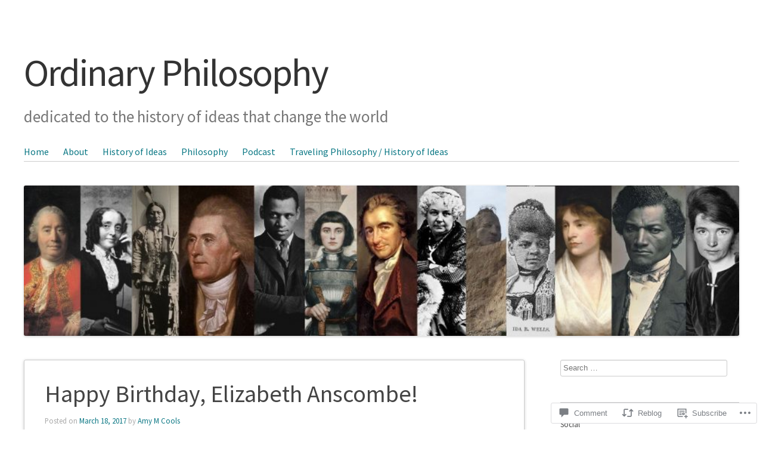

--- FILE ---
content_type: text/html; charset=UTF-8
request_url: https://ordinaryphilosophy.com/2017/03/18/happy-birthday-elizabeth-anscombe/
body_size: 31111
content:
<!DOCTYPE html>
<html lang="en">
<head>
<meta charset="UTF-8" />
<meta name="viewport" content="width=device-width" />
<title>Happy Birthday, Elizabeth Anscombe! | Ordinary Philosophy</title>
<link rel="profile" href="http://gmpg.org/xfn/11" />
<link rel="pingback" href="https://ordinaryphilosophy.com/xmlrpc.php" />
<!--[if lt IE 9]>
<script src="https://s0.wp.com/wp-content/themes/pub/sempress/js/html5.js?m=1360861925i" type="text/javascript"></script>
<![endif]-->

<script type="text/javascript">
  WebFontConfig = {"google":{"families":["Source+Sans+Pro:r,i,b,bi:latin,latin-ext","Source+Sans+Pro:r:latin,latin-ext"]},"api_url":"https:\/\/fonts-api.wp.com\/css"};
  (function() {
    var wf = document.createElement('script');
    wf.src = '/wp-content/plugins/custom-fonts/js/webfont.js';
    wf.type = 'text/javascript';
    wf.async = 'true';
    var s = document.getElementsByTagName('script')[0];
    s.parentNode.insertBefore(wf, s);
	})();
</script><style id="jetpack-custom-fonts-css">.wf-active .site-title, .wf-active .entry-title, .wf-active .entry-title a{font-family:"Source Sans Pro",sans-serif;font-style:normal;font-weight:400}.wf-active body, .wf-active body.custom-font-enabled{font-family:"Source Sans Pro",sans-serif}.wf-active h1, .wf-active h2, .wf-active h3, .wf-active h4, .wf-active h5, .wf-active h6{font-family:"Source Sans Pro",sans-serif;font-weight:400;font-style:normal}.wf-active h1{font-style:normal;font-weight:400}.wf-active h2{font-style:normal;font-weight:400}.wf-active h3{font-style:normal;font-weight:400}.wf-active h4{font-style:normal;font-weight:400}.wf-active h5{font-style:normal;font-weight:400}.wf-active h6{font-style:normal;font-weight:400}</style>
<meta name='robots' content='max-image-preview:large' />
<meta name="google-site-verification" content="TneayFUuPuzjAVVB2Fg4BFCJfokuQNN8TEyxuf164-A" />
<meta name="msvalidate.01" content="ABBBD48B95921FFD12833D71B8089CDF" />
<meta name="p:domain_verify" content="138085124fcac0381b6f04a235dc3df9" />
<meta name="yandex-verification" content="7d04450548fc9294" />

<!-- Async WordPress.com Remote Login -->
<script id="wpcom_remote_login_js">
var wpcom_remote_login_extra_auth = '';
function wpcom_remote_login_remove_dom_node_id( element_id ) {
	var dom_node = document.getElementById( element_id );
	if ( dom_node ) { dom_node.parentNode.removeChild( dom_node ); }
}
function wpcom_remote_login_remove_dom_node_classes( class_name ) {
	var dom_nodes = document.querySelectorAll( '.' + class_name );
	for ( var i = 0; i < dom_nodes.length; i++ ) {
		dom_nodes[ i ].parentNode.removeChild( dom_nodes[ i ] );
	}
}
function wpcom_remote_login_final_cleanup() {
	wpcom_remote_login_remove_dom_node_classes( "wpcom_remote_login_msg" );
	wpcom_remote_login_remove_dom_node_id( "wpcom_remote_login_key" );
	wpcom_remote_login_remove_dom_node_id( "wpcom_remote_login_validate" );
	wpcom_remote_login_remove_dom_node_id( "wpcom_remote_login_js" );
	wpcom_remote_login_remove_dom_node_id( "wpcom_request_access_iframe" );
	wpcom_remote_login_remove_dom_node_id( "wpcom_request_access_styles" );
}

// Watch for messages back from the remote login
window.addEventListener( "message", function( e ) {
	if ( e.origin === "https://r-login.wordpress.com" ) {
		var data = {};
		try {
			data = JSON.parse( e.data );
		} catch( e ) {
			wpcom_remote_login_final_cleanup();
			return;
		}

		if ( data.msg === 'LOGIN' ) {
			// Clean up the login check iframe
			wpcom_remote_login_remove_dom_node_id( "wpcom_remote_login_key" );

			var id_regex = new RegExp( /^[0-9]+$/ );
			var token_regex = new RegExp( /^.*|.*|.*$/ );
			if (
				token_regex.test( data.token )
				&& id_regex.test( data.wpcomid )
			) {
				// We have everything we need to ask for a login
				var script = document.createElement( "script" );
				script.setAttribute( "id", "wpcom_remote_login_validate" );
				script.src = '/remote-login.php?wpcom_remote_login=validate'
					+ '&wpcomid=' + data.wpcomid
					+ '&token=' + encodeURIComponent( data.token )
					+ '&host=' + window.location.protocol
					+ '//' + window.location.hostname
					+ '&postid=12616'
					+ '&is_singular=1';
				document.body.appendChild( script );
			}

			return;
		}

		// Safari ITP, not logged in, so redirect
		if ( data.msg === 'LOGIN-REDIRECT' ) {
			window.location = 'https://wordpress.com/log-in?redirect_to=' + window.location.href;
			return;
		}

		// Safari ITP, storage access failed, remove the request
		if ( data.msg === 'LOGIN-REMOVE' ) {
			var css_zap = 'html { -webkit-transition: margin-top 1s; transition: margin-top 1s; } /* 9001 */ html { margin-top: 0 !important; } * html body { margin-top: 0 !important; } @media screen and ( max-width: 782px ) { html { margin-top: 0 !important; } * html body { margin-top: 0 !important; } }';
			var style_zap = document.createElement( 'style' );
			style_zap.type = 'text/css';
			style_zap.appendChild( document.createTextNode( css_zap ) );
			document.body.appendChild( style_zap );

			var e = document.getElementById( 'wpcom_request_access_iframe' );
			e.parentNode.removeChild( e );

			document.cookie = 'wordpress_com_login_access=denied; path=/; max-age=31536000';

			return;
		}

		// Safari ITP
		if ( data.msg === 'REQUEST_ACCESS' ) {
			console.log( 'request access: safari' );

			// Check ITP iframe enable/disable knob
			if ( wpcom_remote_login_extra_auth !== 'safari_itp_iframe' ) {
				return;
			}

			// If we are in a "private window" there is no ITP.
			var private_window = false;
			try {
				var opendb = window.openDatabase( null, null, null, null );
			} catch( e ) {
				private_window = true;
			}

			if ( private_window ) {
				console.log( 'private window' );
				return;
			}

			var iframe = document.createElement( 'iframe' );
			iframe.id = 'wpcom_request_access_iframe';
			iframe.setAttribute( 'scrolling', 'no' );
			iframe.setAttribute( 'sandbox', 'allow-storage-access-by-user-activation allow-scripts allow-same-origin allow-top-navigation-by-user-activation' );
			iframe.src = 'https://r-login.wordpress.com/remote-login.php?wpcom_remote_login=request_access&origin=' + encodeURIComponent( data.origin ) + '&wpcomid=' + encodeURIComponent( data.wpcomid );

			var css = 'html { -webkit-transition: margin-top 1s; transition: margin-top 1s; } /* 9001 */ html { margin-top: 46px !important; } * html body { margin-top: 46px !important; } @media screen and ( max-width: 660px ) { html { margin-top: 71px !important; } * html body { margin-top: 71px !important; } #wpcom_request_access_iframe { display: block; height: 71px !important; } } #wpcom_request_access_iframe { border: 0px; height: 46px; position: fixed; top: 0; left: 0; width: 100%; min-width: 100%; z-index: 99999; background: #23282d; } ';

			var style = document.createElement( 'style' );
			style.type = 'text/css';
			style.id = 'wpcom_request_access_styles';
			style.appendChild( document.createTextNode( css ) );
			document.body.appendChild( style );

			document.body.appendChild( iframe );
		}

		if ( data.msg === 'DONE' ) {
			wpcom_remote_login_final_cleanup();
		}
	}
}, false );

// Inject the remote login iframe after the page has had a chance to load
// more critical resources
window.addEventListener( "DOMContentLoaded", function( e ) {
	var iframe = document.createElement( "iframe" );
	iframe.style.display = "none";
	iframe.setAttribute( "scrolling", "no" );
	iframe.setAttribute( "id", "wpcom_remote_login_key" );
	iframe.src = "https://r-login.wordpress.com/remote-login.php"
		+ "?wpcom_remote_login=key"
		+ "&origin=aHR0cHM6Ly9vcmRpbmFyeXBoaWxvc29waHkuY29t"
		+ "&wpcomid=71919975"
		+ "&time=" + Math.floor( Date.now() / 1000 );
	document.body.appendChild( iframe );
}, false );
</script>
<link rel='dns-prefetch' href='//s0.wp.com' />
<link rel='dns-prefetch' href='//widgets.wp.com' />
<link rel='dns-prefetch' href='//wordpress.com' />
<link rel="alternate" type="application/rss+xml" title="Ordinary Philosophy &raquo; Feed" href="https://ordinaryphilosophy.com/feed/" />
<link rel="alternate" type="application/rss+xml" title="Ordinary Philosophy &raquo; Comments Feed" href="https://ordinaryphilosophy.com/comments/feed/" />
<link rel="alternate" type="application/rss+xml" title="Ordinary Philosophy &raquo; Happy Birthday, Elizabeth&nbsp;Anscombe! Comments Feed" href="https://ordinaryphilosophy.com/2017/03/18/happy-birthday-elizabeth-anscombe/feed/" />
	<script type="text/javascript">
		/* <![CDATA[ */
		function addLoadEvent(func) {
			var oldonload = window.onload;
			if (typeof window.onload != 'function') {
				window.onload = func;
			} else {
				window.onload = function () {
					oldonload();
					func();
				}
			}
		}
		/* ]]> */
	</script>
	<link crossorigin='anonymous' rel='stylesheet' id='all-css-0-1' href='/_static/??-eJxtzEkKgDAMQNELWYNjcSGeRdog1Q7BpHh9UQRBXD74fDhImRQFo0DIinxeXGRYUWg222PgHCEkmz0y7OhnQasosXxUGuYC/o/ebfh+b135FMZKd02th77t1hMpiDR+&cssminify=yes' type='text/css' media='all' />
<style id='wp-emoji-styles-inline-css'>

	img.wp-smiley, img.emoji {
		display: inline !important;
		border: none !important;
		box-shadow: none !important;
		height: 1em !important;
		width: 1em !important;
		margin: 0 0.07em !important;
		vertical-align: -0.1em !important;
		background: none !important;
		padding: 0 !important;
	}
/*# sourceURL=wp-emoji-styles-inline-css */
</style>
<link crossorigin='anonymous' rel='stylesheet' id='all-css-2-1' href='/wp-content/plugins/gutenberg-core/v22.2.0/build/styles/block-library/style.css?m=1764855221i&cssminify=yes' type='text/css' media='all' />
<style id='wp-block-library-inline-css'>
.has-text-align-justify {
	text-align:justify;
}
.has-text-align-justify{text-align:justify;}

/*# sourceURL=wp-block-library-inline-css */
</style><style id='global-styles-inline-css'>
:root{--wp--preset--aspect-ratio--square: 1;--wp--preset--aspect-ratio--4-3: 4/3;--wp--preset--aspect-ratio--3-4: 3/4;--wp--preset--aspect-ratio--3-2: 3/2;--wp--preset--aspect-ratio--2-3: 2/3;--wp--preset--aspect-ratio--16-9: 16/9;--wp--preset--aspect-ratio--9-16: 9/16;--wp--preset--color--black: #000000;--wp--preset--color--cyan-bluish-gray: #abb8c3;--wp--preset--color--white: #ffffff;--wp--preset--color--pale-pink: #f78da7;--wp--preset--color--vivid-red: #cf2e2e;--wp--preset--color--luminous-vivid-orange: #ff6900;--wp--preset--color--luminous-vivid-amber: #fcb900;--wp--preset--color--light-green-cyan: #7bdcb5;--wp--preset--color--vivid-green-cyan: #00d084;--wp--preset--color--pale-cyan-blue: #8ed1fc;--wp--preset--color--vivid-cyan-blue: #0693e3;--wp--preset--color--vivid-purple: #9b51e0;--wp--preset--gradient--vivid-cyan-blue-to-vivid-purple: linear-gradient(135deg,rgb(6,147,227) 0%,rgb(155,81,224) 100%);--wp--preset--gradient--light-green-cyan-to-vivid-green-cyan: linear-gradient(135deg,rgb(122,220,180) 0%,rgb(0,208,130) 100%);--wp--preset--gradient--luminous-vivid-amber-to-luminous-vivid-orange: linear-gradient(135deg,rgb(252,185,0) 0%,rgb(255,105,0) 100%);--wp--preset--gradient--luminous-vivid-orange-to-vivid-red: linear-gradient(135deg,rgb(255,105,0) 0%,rgb(207,46,46) 100%);--wp--preset--gradient--very-light-gray-to-cyan-bluish-gray: linear-gradient(135deg,rgb(238,238,238) 0%,rgb(169,184,195) 100%);--wp--preset--gradient--cool-to-warm-spectrum: linear-gradient(135deg,rgb(74,234,220) 0%,rgb(151,120,209) 20%,rgb(207,42,186) 40%,rgb(238,44,130) 60%,rgb(251,105,98) 80%,rgb(254,248,76) 100%);--wp--preset--gradient--blush-light-purple: linear-gradient(135deg,rgb(255,206,236) 0%,rgb(152,150,240) 100%);--wp--preset--gradient--blush-bordeaux: linear-gradient(135deg,rgb(254,205,165) 0%,rgb(254,45,45) 50%,rgb(107,0,62) 100%);--wp--preset--gradient--luminous-dusk: linear-gradient(135deg,rgb(255,203,112) 0%,rgb(199,81,192) 50%,rgb(65,88,208) 100%);--wp--preset--gradient--pale-ocean: linear-gradient(135deg,rgb(255,245,203) 0%,rgb(182,227,212) 50%,rgb(51,167,181) 100%);--wp--preset--gradient--electric-grass: linear-gradient(135deg,rgb(202,248,128) 0%,rgb(113,206,126) 100%);--wp--preset--gradient--midnight: linear-gradient(135deg,rgb(2,3,129) 0%,rgb(40,116,252) 100%);--wp--preset--font-size--small: 13px;--wp--preset--font-size--medium: 20px;--wp--preset--font-size--large: 36px;--wp--preset--font-size--x-large: 42px;--wp--preset--font-family--albert-sans: 'Albert Sans', sans-serif;--wp--preset--font-family--alegreya: Alegreya, serif;--wp--preset--font-family--arvo: Arvo, serif;--wp--preset--font-family--bodoni-moda: 'Bodoni Moda', serif;--wp--preset--font-family--bricolage-grotesque: 'Bricolage Grotesque', sans-serif;--wp--preset--font-family--cabin: Cabin, sans-serif;--wp--preset--font-family--chivo: Chivo, sans-serif;--wp--preset--font-family--commissioner: Commissioner, sans-serif;--wp--preset--font-family--cormorant: Cormorant, serif;--wp--preset--font-family--courier-prime: 'Courier Prime', monospace;--wp--preset--font-family--crimson-pro: 'Crimson Pro', serif;--wp--preset--font-family--dm-mono: 'DM Mono', monospace;--wp--preset--font-family--dm-sans: 'DM Sans', sans-serif;--wp--preset--font-family--dm-serif-display: 'DM Serif Display', serif;--wp--preset--font-family--domine: Domine, serif;--wp--preset--font-family--eb-garamond: 'EB Garamond', serif;--wp--preset--font-family--epilogue: Epilogue, sans-serif;--wp--preset--font-family--fahkwang: Fahkwang, sans-serif;--wp--preset--font-family--figtree: Figtree, sans-serif;--wp--preset--font-family--fira-sans: 'Fira Sans', sans-serif;--wp--preset--font-family--fjalla-one: 'Fjalla One', sans-serif;--wp--preset--font-family--fraunces: Fraunces, serif;--wp--preset--font-family--gabarito: Gabarito, system-ui;--wp--preset--font-family--ibm-plex-mono: 'IBM Plex Mono', monospace;--wp--preset--font-family--ibm-plex-sans: 'IBM Plex Sans', sans-serif;--wp--preset--font-family--ibarra-real-nova: 'Ibarra Real Nova', serif;--wp--preset--font-family--instrument-serif: 'Instrument Serif', serif;--wp--preset--font-family--inter: Inter, sans-serif;--wp--preset--font-family--josefin-sans: 'Josefin Sans', sans-serif;--wp--preset--font-family--jost: Jost, sans-serif;--wp--preset--font-family--libre-baskerville: 'Libre Baskerville', serif;--wp--preset--font-family--libre-franklin: 'Libre Franklin', sans-serif;--wp--preset--font-family--literata: Literata, serif;--wp--preset--font-family--lora: Lora, serif;--wp--preset--font-family--merriweather: Merriweather, serif;--wp--preset--font-family--montserrat: Montserrat, sans-serif;--wp--preset--font-family--newsreader: Newsreader, serif;--wp--preset--font-family--noto-sans-mono: 'Noto Sans Mono', sans-serif;--wp--preset--font-family--nunito: Nunito, sans-serif;--wp--preset--font-family--open-sans: 'Open Sans', sans-serif;--wp--preset--font-family--overpass: Overpass, sans-serif;--wp--preset--font-family--pt-serif: 'PT Serif', serif;--wp--preset--font-family--petrona: Petrona, serif;--wp--preset--font-family--piazzolla: Piazzolla, serif;--wp--preset--font-family--playfair-display: 'Playfair Display', serif;--wp--preset--font-family--plus-jakarta-sans: 'Plus Jakarta Sans', sans-serif;--wp--preset--font-family--poppins: Poppins, sans-serif;--wp--preset--font-family--raleway: Raleway, sans-serif;--wp--preset--font-family--roboto: Roboto, sans-serif;--wp--preset--font-family--roboto-slab: 'Roboto Slab', serif;--wp--preset--font-family--rubik: Rubik, sans-serif;--wp--preset--font-family--rufina: Rufina, serif;--wp--preset--font-family--sora: Sora, sans-serif;--wp--preset--font-family--source-sans-3: 'Source Sans 3', sans-serif;--wp--preset--font-family--source-serif-4: 'Source Serif 4', serif;--wp--preset--font-family--space-mono: 'Space Mono', monospace;--wp--preset--font-family--syne: Syne, sans-serif;--wp--preset--font-family--texturina: Texturina, serif;--wp--preset--font-family--urbanist: Urbanist, sans-serif;--wp--preset--font-family--work-sans: 'Work Sans', sans-serif;--wp--preset--spacing--20: 0.44rem;--wp--preset--spacing--30: 0.67rem;--wp--preset--spacing--40: 1rem;--wp--preset--spacing--50: 1.5rem;--wp--preset--spacing--60: 2.25rem;--wp--preset--spacing--70: 3.38rem;--wp--preset--spacing--80: 5.06rem;--wp--preset--shadow--natural: 6px 6px 9px rgba(0, 0, 0, 0.2);--wp--preset--shadow--deep: 12px 12px 50px rgba(0, 0, 0, 0.4);--wp--preset--shadow--sharp: 6px 6px 0px rgba(0, 0, 0, 0.2);--wp--preset--shadow--outlined: 6px 6px 0px -3px rgb(255, 255, 255), 6px 6px rgb(0, 0, 0);--wp--preset--shadow--crisp: 6px 6px 0px rgb(0, 0, 0);}:where(.is-layout-flex){gap: 0.5em;}:where(.is-layout-grid){gap: 0.5em;}body .is-layout-flex{display: flex;}.is-layout-flex{flex-wrap: wrap;align-items: center;}.is-layout-flex > :is(*, div){margin: 0;}body .is-layout-grid{display: grid;}.is-layout-grid > :is(*, div){margin: 0;}:where(.wp-block-columns.is-layout-flex){gap: 2em;}:where(.wp-block-columns.is-layout-grid){gap: 2em;}:where(.wp-block-post-template.is-layout-flex){gap: 1.25em;}:where(.wp-block-post-template.is-layout-grid){gap: 1.25em;}.has-black-color{color: var(--wp--preset--color--black) !important;}.has-cyan-bluish-gray-color{color: var(--wp--preset--color--cyan-bluish-gray) !important;}.has-white-color{color: var(--wp--preset--color--white) !important;}.has-pale-pink-color{color: var(--wp--preset--color--pale-pink) !important;}.has-vivid-red-color{color: var(--wp--preset--color--vivid-red) !important;}.has-luminous-vivid-orange-color{color: var(--wp--preset--color--luminous-vivid-orange) !important;}.has-luminous-vivid-amber-color{color: var(--wp--preset--color--luminous-vivid-amber) !important;}.has-light-green-cyan-color{color: var(--wp--preset--color--light-green-cyan) !important;}.has-vivid-green-cyan-color{color: var(--wp--preset--color--vivid-green-cyan) !important;}.has-pale-cyan-blue-color{color: var(--wp--preset--color--pale-cyan-blue) !important;}.has-vivid-cyan-blue-color{color: var(--wp--preset--color--vivid-cyan-blue) !important;}.has-vivid-purple-color{color: var(--wp--preset--color--vivid-purple) !important;}.has-black-background-color{background-color: var(--wp--preset--color--black) !important;}.has-cyan-bluish-gray-background-color{background-color: var(--wp--preset--color--cyan-bluish-gray) !important;}.has-white-background-color{background-color: var(--wp--preset--color--white) !important;}.has-pale-pink-background-color{background-color: var(--wp--preset--color--pale-pink) !important;}.has-vivid-red-background-color{background-color: var(--wp--preset--color--vivid-red) !important;}.has-luminous-vivid-orange-background-color{background-color: var(--wp--preset--color--luminous-vivid-orange) !important;}.has-luminous-vivid-amber-background-color{background-color: var(--wp--preset--color--luminous-vivid-amber) !important;}.has-light-green-cyan-background-color{background-color: var(--wp--preset--color--light-green-cyan) !important;}.has-vivid-green-cyan-background-color{background-color: var(--wp--preset--color--vivid-green-cyan) !important;}.has-pale-cyan-blue-background-color{background-color: var(--wp--preset--color--pale-cyan-blue) !important;}.has-vivid-cyan-blue-background-color{background-color: var(--wp--preset--color--vivid-cyan-blue) !important;}.has-vivid-purple-background-color{background-color: var(--wp--preset--color--vivid-purple) !important;}.has-black-border-color{border-color: var(--wp--preset--color--black) !important;}.has-cyan-bluish-gray-border-color{border-color: var(--wp--preset--color--cyan-bluish-gray) !important;}.has-white-border-color{border-color: var(--wp--preset--color--white) !important;}.has-pale-pink-border-color{border-color: var(--wp--preset--color--pale-pink) !important;}.has-vivid-red-border-color{border-color: var(--wp--preset--color--vivid-red) !important;}.has-luminous-vivid-orange-border-color{border-color: var(--wp--preset--color--luminous-vivid-orange) !important;}.has-luminous-vivid-amber-border-color{border-color: var(--wp--preset--color--luminous-vivid-amber) !important;}.has-light-green-cyan-border-color{border-color: var(--wp--preset--color--light-green-cyan) !important;}.has-vivid-green-cyan-border-color{border-color: var(--wp--preset--color--vivid-green-cyan) !important;}.has-pale-cyan-blue-border-color{border-color: var(--wp--preset--color--pale-cyan-blue) !important;}.has-vivid-cyan-blue-border-color{border-color: var(--wp--preset--color--vivid-cyan-blue) !important;}.has-vivid-purple-border-color{border-color: var(--wp--preset--color--vivid-purple) !important;}.has-vivid-cyan-blue-to-vivid-purple-gradient-background{background: var(--wp--preset--gradient--vivid-cyan-blue-to-vivid-purple) !important;}.has-light-green-cyan-to-vivid-green-cyan-gradient-background{background: var(--wp--preset--gradient--light-green-cyan-to-vivid-green-cyan) !important;}.has-luminous-vivid-amber-to-luminous-vivid-orange-gradient-background{background: var(--wp--preset--gradient--luminous-vivid-amber-to-luminous-vivid-orange) !important;}.has-luminous-vivid-orange-to-vivid-red-gradient-background{background: var(--wp--preset--gradient--luminous-vivid-orange-to-vivid-red) !important;}.has-very-light-gray-to-cyan-bluish-gray-gradient-background{background: var(--wp--preset--gradient--very-light-gray-to-cyan-bluish-gray) !important;}.has-cool-to-warm-spectrum-gradient-background{background: var(--wp--preset--gradient--cool-to-warm-spectrum) !important;}.has-blush-light-purple-gradient-background{background: var(--wp--preset--gradient--blush-light-purple) !important;}.has-blush-bordeaux-gradient-background{background: var(--wp--preset--gradient--blush-bordeaux) !important;}.has-luminous-dusk-gradient-background{background: var(--wp--preset--gradient--luminous-dusk) !important;}.has-pale-ocean-gradient-background{background: var(--wp--preset--gradient--pale-ocean) !important;}.has-electric-grass-gradient-background{background: var(--wp--preset--gradient--electric-grass) !important;}.has-midnight-gradient-background{background: var(--wp--preset--gradient--midnight) !important;}.has-small-font-size{font-size: var(--wp--preset--font-size--small) !important;}.has-medium-font-size{font-size: var(--wp--preset--font-size--medium) !important;}.has-large-font-size{font-size: var(--wp--preset--font-size--large) !important;}.has-x-large-font-size{font-size: var(--wp--preset--font-size--x-large) !important;}.has-albert-sans-font-family{font-family: var(--wp--preset--font-family--albert-sans) !important;}.has-alegreya-font-family{font-family: var(--wp--preset--font-family--alegreya) !important;}.has-arvo-font-family{font-family: var(--wp--preset--font-family--arvo) !important;}.has-bodoni-moda-font-family{font-family: var(--wp--preset--font-family--bodoni-moda) !important;}.has-bricolage-grotesque-font-family{font-family: var(--wp--preset--font-family--bricolage-grotesque) !important;}.has-cabin-font-family{font-family: var(--wp--preset--font-family--cabin) !important;}.has-chivo-font-family{font-family: var(--wp--preset--font-family--chivo) !important;}.has-commissioner-font-family{font-family: var(--wp--preset--font-family--commissioner) !important;}.has-cormorant-font-family{font-family: var(--wp--preset--font-family--cormorant) !important;}.has-courier-prime-font-family{font-family: var(--wp--preset--font-family--courier-prime) !important;}.has-crimson-pro-font-family{font-family: var(--wp--preset--font-family--crimson-pro) !important;}.has-dm-mono-font-family{font-family: var(--wp--preset--font-family--dm-mono) !important;}.has-dm-sans-font-family{font-family: var(--wp--preset--font-family--dm-sans) !important;}.has-dm-serif-display-font-family{font-family: var(--wp--preset--font-family--dm-serif-display) !important;}.has-domine-font-family{font-family: var(--wp--preset--font-family--domine) !important;}.has-eb-garamond-font-family{font-family: var(--wp--preset--font-family--eb-garamond) !important;}.has-epilogue-font-family{font-family: var(--wp--preset--font-family--epilogue) !important;}.has-fahkwang-font-family{font-family: var(--wp--preset--font-family--fahkwang) !important;}.has-figtree-font-family{font-family: var(--wp--preset--font-family--figtree) !important;}.has-fira-sans-font-family{font-family: var(--wp--preset--font-family--fira-sans) !important;}.has-fjalla-one-font-family{font-family: var(--wp--preset--font-family--fjalla-one) !important;}.has-fraunces-font-family{font-family: var(--wp--preset--font-family--fraunces) !important;}.has-gabarito-font-family{font-family: var(--wp--preset--font-family--gabarito) !important;}.has-ibm-plex-mono-font-family{font-family: var(--wp--preset--font-family--ibm-plex-mono) !important;}.has-ibm-plex-sans-font-family{font-family: var(--wp--preset--font-family--ibm-plex-sans) !important;}.has-ibarra-real-nova-font-family{font-family: var(--wp--preset--font-family--ibarra-real-nova) !important;}.has-instrument-serif-font-family{font-family: var(--wp--preset--font-family--instrument-serif) !important;}.has-inter-font-family{font-family: var(--wp--preset--font-family--inter) !important;}.has-josefin-sans-font-family{font-family: var(--wp--preset--font-family--josefin-sans) !important;}.has-jost-font-family{font-family: var(--wp--preset--font-family--jost) !important;}.has-libre-baskerville-font-family{font-family: var(--wp--preset--font-family--libre-baskerville) !important;}.has-libre-franklin-font-family{font-family: var(--wp--preset--font-family--libre-franklin) !important;}.has-literata-font-family{font-family: var(--wp--preset--font-family--literata) !important;}.has-lora-font-family{font-family: var(--wp--preset--font-family--lora) !important;}.has-merriweather-font-family{font-family: var(--wp--preset--font-family--merriweather) !important;}.has-montserrat-font-family{font-family: var(--wp--preset--font-family--montserrat) !important;}.has-newsreader-font-family{font-family: var(--wp--preset--font-family--newsreader) !important;}.has-noto-sans-mono-font-family{font-family: var(--wp--preset--font-family--noto-sans-mono) !important;}.has-nunito-font-family{font-family: var(--wp--preset--font-family--nunito) !important;}.has-open-sans-font-family{font-family: var(--wp--preset--font-family--open-sans) !important;}.has-overpass-font-family{font-family: var(--wp--preset--font-family--overpass) !important;}.has-pt-serif-font-family{font-family: var(--wp--preset--font-family--pt-serif) !important;}.has-petrona-font-family{font-family: var(--wp--preset--font-family--petrona) !important;}.has-piazzolla-font-family{font-family: var(--wp--preset--font-family--piazzolla) !important;}.has-playfair-display-font-family{font-family: var(--wp--preset--font-family--playfair-display) !important;}.has-plus-jakarta-sans-font-family{font-family: var(--wp--preset--font-family--plus-jakarta-sans) !important;}.has-poppins-font-family{font-family: var(--wp--preset--font-family--poppins) !important;}.has-raleway-font-family{font-family: var(--wp--preset--font-family--raleway) !important;}.has-roboto-font-family{font-family: var(--wp--preset--font-family--roboto) !important;}.has-roboto-slab-font-family{font-family: var(--wp--preset--font-family--roboto-slab) !important;}.has-rubik-font-family{font-family: var(--wp--preset--font-family--rubik) !important;}.has-rufina-font-family{font-family: var(--wp--preset--font-family--rufina) !important;}.has-sora-font-family{font-family: var(--wp--preset--font-family--sora) !important;}.has-source-sans-3-font-family{font-family: var(--wp--preset--font-family--source-sans-3) !important;}.has-source-serif-4-font-family{font-family: var(--wp--preset--font-family--source-serif-4) !important;}.has-space-mono-font-family{font-family: var(--wp--preset--font-family--space-mono) !important;}.has-syne-font-family{font-family: var(--wp--preset--font-family--syne) !important;}.has-texturina-font-family{font-family: var(--wp--preset--font-family--texturina) !important;}.has-urbanist-font-family{font-family: var(--wp--preset--font-family--urbanist) !important;}.has-work-sans-font-family{font-family: var(--wp--preset--font-family--work-sans) !important;}
/*# sourceURL=global-styles-inline-css */
</style>

<style id='classic-theme-styles-inline-css'>
/*! This file is auto-generated */
.wp-block-button__link{color:#fff;background-color:#32373c;border-radius:9999px;box-shadow:none;text-decoration:none;padding:calc(.667em + 2px) calc(1.333em + 2px);font-size:1.125em}.wp-block-file__button{background:#32373c;color:#fff;text-decoration:none}
/*# sourceURL=/wp-includes/css/classic-themes.min.css */
</style>
<link crossorigin='anonymous' rel='stylesheet' id='all-css-4-1' href='/_static/??-eJx9j8sOwkAIRX/IkTZGGxfGTzHzIHVq55GBaf18aZpu1HRD4MLhAsxZ2RQZI0OoKo+195HApoKih6wZZCKg8xpHDDJ2tEQH+I/N3vXIgtOWK8b3PpLFRhmTCxIpicHXoPgpXrTHDchZ25cSaV2xNoBq3HqPCaNLBXTlFDSztz8UULFgqh8dTFiMOIu4fEnf9XLLPdza7tI07fl66oYPKzZ26Q==&cssminify=yes' type='text/css' media='all' />
<link rel='stylesheet' id='verbum-gutenberg-css-css' href='https://widgets.wp.com/verbum-block-editor/block-editor.css?ver=1738686361' media='all' />
<link crossorigin='anonymous' rel='stylesheet' id='all-css-6-1' href='/_static/??-eJx9j1kOwjAMRC9EsFhKxQfiKKiNTHCbOFEWVdweQxGURf2bN/aMZRiC0p4zcgZXVLDFECfQ3jmxlKUehdKXsxRnAQTsM0k6vcQ4mHTmCzppCKWFhC5ElKqUrxZ/NifXO8yh0f2TIRWGE7EGg4xxPPhXznVGbK03Is3jnTfOhQx6Zb1uMnn+AHW2DcV79OgOq7rarOv9blt1N8XSfeI=&cssminify=yes' type='text/css' media='all' />
<style id='jetpack-global-styles-frontend-style-inline-css'>
:root { --font-headings: unset; --font-base: unset; --font-headings-default: -apple-system,BlinkMacSystemFont,"Segoe UI",Roboto,Oxygen-Sans,Ubuntu,Cantarell,"Helvetica Neue",sans-serif; --font-base-default: -apple-system,BlinkMacSystemFont,"Segoe UI",Roboto,Oxygen-Sans,Ubuntu,Cantarell,"Helvetica Neue",sans-serif;}
/*# sourceURL=jetpack-global-styles-frontend-style-inline-css */
</style>
<link crossorigin='anonymous' rel='stylesheet' id='all-css-8-1' href='/_static/??-eJyNjcsKAjEMRX/IGtQZBxfip0hMS9sxTYppGfx7H7gRN+7ugcs5sFRHKi1Ig9Jd5R6zGMyhVaTrh8G6QFHfORhYwlvw6P39PbPENZmt4G/ROQuBKWVkxxrVvuBH1lIoz2waILJekF+HUzlupnG3nQ77YZwfuRJIaQ==&cssminify=yes' type='text/css' media='all' />
<script type="text/javascript" id="jetpack_related-posts-js-extra">
/* <![CDATA[ */
var related_posts_js_options = {"post_heading":"h4"};
//# sourceURL=jetpack_related-posts-js-extra
/* ]]> */
</script>
<script type="text/javascript" id="wpcom-actionbar-placeholder-js-extra">
/* <![CDATA[ */
var actionbardata = {"siteID":"71919975","postID":"12616","siteURL":"https://ordinaryphilosophy.com","xhrURL":"https://ordinaryphilosophy.com/wp-admin/admin-ajax.php","nonce":"254b6b84e8","isLoggedIn":"","statusMessage":"","subsEmailDefault":"instantly","proxyScriptUrl":"https://s0.wp.com/wp-content/js/wpcom-proxy-request.js?m=1513050504i&amp;ver=20211021","shortlink":"https://wp.me/p4RLFB-3hu","i18n":{"followedText":"New posts from this site will now appear in your \u003Ca href=\"https://wordpress.com/reader\"\u003EReader\u003C/a\u003E","foldBar":"Collapse this bar","unfoldBar":"Expand this bar","shortLinkCopied":"Shortlink copied to clipboard."}};
//# sourceURL=wpcom-actionbar-placeholder-js-extra
/* ]]> */
</script>
<script type="text/javascript" id="jetpack-mu-wpcom-settings-js-before">
/* <![CDATA[ */
var JETPACK_MU_WPCOM_SETTINGS = {"assetsUrl":"https://s0.wp.com/wp-content/mu-plugins/jetpack-mu-wpcom-plugin/sun/jetpack_vendor/automattic/jetpack-mu-wpcom/src/build/"};
//# sourceURL=jetpack-mu-wpcom-settings-js-before
/* ]]> */
</script>
<script crossorigin='anonymous' type='text/javascript'  src='/_static/??-eJx1jcEOwiAQRH9IunJo2ovxU0yFTQPCguyS2r8XE0zqwdNkMi9vYMvKJBIkgVhVDnV1xOBR8mIevQNXgpsjA/fqgoWCYRG0KicW/m1DdDR4PsHB6xsTROWSXvt3a7JQLfJn9M+KZe9xFPyFVHRraacdvsaLnsbxrPU0z/4NC+ROAA=='></script>
<script type="text/javascript" id="rlt-proxy-js-after">
/* <![CDATA[ */
	rltInitialize( {"token":null,"iframeOrigins":["https:\/\/widgets.wp.com"]} );
//# sourceURL=rlt-proxy-js-after
/* ]]> */
</script>
<link rel="EditURI" type="application/rsd+xml" title="RSD" href="https://ordinaryphilosophy.wordpress.com/xmlrpc.php?rsd" />
<meta name="generator" content="WordPress.com" />
<link rel="canonical" href="https://ordinaryphilosophy.com/2017/03/18/happy-birthday-elizabeth-anscombe/" />
<link rel='shortlink' href='https://wp.me/p4RLFB-3hu' />
<link rel="alternate" type="application/json+oembed" href="https://public-api.wordpress.com/oembed/?format=json&amp;url=https%3A%2F%2Fordinaryphilosophy.com%2F2017%2F03%2F18%2Fhappy-birthday-elizabeth-anscombe%2F&amp;for=wpcom-auto-discovery" /><link rel="alternate" type="application/xml+oembed" href="https://public-api.wordpress.com/oembed/?format=xml&amp;url=https%3A%2F%2Fordinaryphilosophy.com%2F2017%2F03%2F18%2Fhappy-birthday-elizabeth-anscombe%2F&amp;for=wpcom-auto-discovery" />
<!-- Jetpack Open Graph Tags -->
<meta property="og:type" content="article" />
<meta property="og:title" content="Happy Birthday, Elizabeth Anscombe!" />
<meta property="og:url" content="https://ordinaryphilosophy.com/2017/03/18/happy-birthday-elizabeth-anscombe/" />
<meta property="og:description" content="&#8216;Elizabeth Anscombe, [born Mar 18, 1919] was considered by some to be the greatest English philosopher of her generation. She was professor of philosophy at Cambridge from 1970 to 1986, havin…" />
<meta property="article:published_time" content="2017-03-18T14:00:53+00:00" />
<meta property="article:modified_time" content="2018-03-10T14:30:44+00:00" />
<meta property="og:site_name" content="Ordinary Philosophy" />
<meta property="og:image" content="https://ordinaryphilosophy.com/wp-content/uploads/2017/03/elizabeth-anscombe.jpg" />
<meta property="og:image:width" content="410" />
<meta property="og:image:height" content="409" />
<meta property="og:image:alt" content="" />
<meta property="og:locale" content="en_US" />
<meta property="article:publisher" content="https://www.facebook.com/WordPresscom" />
<meta name="twitter:creator" content="@amymcools" />
<meta name="twitter:site" content="@amymcools" />
<meta name="twitter:text:title" content="Happy Birthday, Elizabeth&nbsp;Anscombe!" />
<meta name="twitter:image" content="https://ordinaryphilosophy.com/wp-content/uploads/2017/03/elizabeth-anscombe.jpg?w=640" />
<meta name="twitter:card" content="summary_large_image" />

<!-- End Jetpack Open Graph Tags -->
<link rel="shortcut icon" type="image/x-icon" href="https://secure.gravatar.com/blavatar/382143cafade8e8f7e0df451527c238f70e979539eba4125761dc0ab734af669?s=32" sizes="16x16" />
<link rel="icon" type="image/x-icon" href="https://secure.gravatar.com/blavatar/382143cafade8e8f7e0df451527c238f70e979539eba4125761dc0ab734af669?s=32" sizes="16x16" />
<link rel="apple-touch-icon" href="https://secure.gravatar.com/blavatar/382143cafade8e8f7e0df451527c238f70e979539eba4125761dc0ab734af669?s=114" />
<link rel='openid.server' href='https://ordinaryphilosophy.com/?openidserver=1' />
<link rel='openid.delegate' href='https://ordinaryphilosophy.com/' />
<link rel="search" type="application/opensearchdescription+xml" href="https://ordinaryphilosophy.com/osd.xml" title="Ordinary Philosophy" />
<link rel="search" type="application/opensearchdescription+xml" href="https://s1.wp.com/opensearch.xml" title="WordPress.com" />
<meta name="theme-color" content="#ffffff" />
<style type="text/css">.recentcomments a{display:inline !important;padding:0 !important;margin:0 !important;}</style>		<style type="text/css">
			.recentcomments a {
				display: inline !important;
				padding: 0 !important;
				margin: 0 !important;
			}

			table.recentcommentsavatartop img.avatar, table.recentcommentsavatarend img.avatar {
				border: 0px;
				margin: 0;
			}

			table.recentcommentsavatartop a, table.recentcommentsavatarend a {
				border: 0px !important;
				background-color: transparent !important;
			}

			td.recentcommentsavatarend, td.recentcommentsavatartop {
				padding: 0px 0px 1px 0px;
				margin: 0px;
			}

			td.recentcommentstextend {
				border: none !important;
				padding: 0px 0px 2px 10px;
			}

			.rtl td.recentcommentstextend {
				padding: 0px 10px 2px 0px;
			}

			td.recentcommentstexttop {
				border: none;
				padding: 0px 0px 0px 10px;
			}

			.rtl td.recentcommentstexttop {
				padding: 0px 10px 0px 0px;
			}
		</style>
		<meta name="description" content="&#039;Elizabeth Anscombe, [born Mar 18, 1919] was considered by some to be the greatest English philosopher of her generation. She was professor of philosophy at Cambridge from 1970 to 1986, having already, as a research fellow at Oxford in the 50s, helped change the course of moral philosophy. Also influential in philosophy of mind, she&hellip;" />
<style type="text/css" id="custom-background-css">
body.custom-background { background-color: #ffffff; }
</style>
	<style type="text/css" id="custom-colors-css">body { background-color: #ffffff;}
.main-navigation ul ul { background-color: #ffffff;}
#masthead .site-title a { color: #333333;}
.site-description { color: #777777;}
#content a, .entry-title a, #secondary ul li a, .main-navigation a, .site-info a { color: #0a7784;}
.main-navigation, .widget { border-color: #cccccc;}
</style>
			<link rel="stylesheet" id="custom-css-css" type="text/css" href="https://s0.wp.com/?custom-css=1&#038;csblog=4RLFB&#038;cscache=6&#038;csrev=23" />
			<link crossorigin='anonymous' rel='stylesheet' id='all-css-0-3' href='/_static/??-eJydz0kOwjAMBdALkVplELBAHAWljlW5dQbViarenjCKJbD8X9bTN8zJYAyZQgZfTJLSc1AYKCeL4zODlgAXDgidRBwVdOZEU4OqK/ga8NEVIQW0UyxK8r55FX96M7uech0Vka0YT46t4WrUKi9CP7KPPwuLq7FTnDhlvmOfqfEcbvDZn9r9bnM8tNt2PVwBlMB+YQ==&cssminify=yes' type='text/css' media='all' />
</head>

<body class="wp-singular post-template-default single single-post postid-12616 single-format-standard custom-background wp-theme-pubsempress customizer-styles-applied group-blog jetpack-reblog-enabled custom-colors">
<div id="page" class="hfeed site">
		<header id="masthead" class="site-header" role="banner">
		<div class="logo">
			<h1 class="site-title"><a href="https://ordinaryphilosophy.com/" title="Ordinary Philosophy" rel="home">Ordinary Philosophy</a></h1>
			<h2 class="site-description">dedicated to the history of ideas that change the world</h2>
		</div>

		<nav role="navigation" class="site-navigation main-navigation">
			<h1 class="assistive-text">Menu</h1>
			<div class="assistive-text skip-link"><a href="#content" title="Skip to content">Skip to content</a></div>

			<div class="menu"><ul>
<li ><a href="https://ordinaryphilosophy.com/">Home</a></li><li class="page_item page-item-1"><a href="https://ordinaryphilosophy.com/about/">About</a></li>
<li class="page_item page-item-9737"><a href="https://ordinaryphilosophy.com/history-of-ideas/">History of Ideas</a></li>
<li class="page_item page-item-10876"><a href="https://ordinaryphilosophy.com/philosophy-in-the-public-square/">Philosophy</a></li>
<li class="page_item page-item-32"><a href="https://ordinaryphilosophy.com/podcast/">Podcast</a></li>
<li class="page_item page-item-22"><a href="https://ordinaryphilosophy.com/traveling-philosophy-history-of-ideas/">Traveling Philosophy / History of&nbsp;Ideas</a></li>
</ul></div>
		</nav><!-- .site-navigation .main-navigation -->

			<a href="https://ordinaryphilosophy.com/" title="Ordinary Philosophy" rel="home">
			<img src="https://ordinaryphilosophy.com/wp-content/uploads/2017/08/cropped-ordinary-philosophy-banner-2-great-thinkers-2.jpg" width="950" height="199" alt="" />
		</a>
		</header><!-- #masthead .site-header -->

	<div id="main" class="site-main">

		<div id="primary" class="content-area">
			<div id="content" class="site-content" role="main">

			
				
<article id="post-12616" class="post-12616 post type-post status-publish format-standard hentry category-happy-birthday category-written-by-amy-cools tag-action-theory tag-bioethics tag-catholic-philosophers tag-donald-davidson tag-duncan-richter tag-elizabeth-anscombe tag-g-e-m-anscombe tag-intention tag-jose-m-torralba tag-julia-driver tag-moral-philosophy tag-oaction-theory tag-philippa-foot tag-philosophy tag-philosophy-of-mind tag-rosalinde-hursthouse tag-sarah-woolman tag-women-philosophers">
	<header class="entry-header">
		<h1 class="entry-title">Happy Birthday, Elizabeth&nbsp;Anscombe!</h1>

		<div class="entry-meta">
			Posted on <a href="https://ordinaryphilosophy.com/2017/03/18/happy-birthday-elizabeth-anscombe/" title="7:00 am" rel="bookmark"><time class="entry-date" datetime="2017-03-18T07:00:53+00:00">March 18, 2017</time></a><span class="byline"> by <span class="author vcard"><a class="url fn n" href="https://ordinaryphilosophy.com/author/amymcools/" title="View all posts by Amy M Cools" rel="author">Amy M Cools</a></span></span>		</div><!-- .entry-meta -->
	</header><!-- .entry-header -->

	<div class="entry-content">
		
		<p><img data-attachment-id="12618" data-permalink="https://ordinaryphilosophy.com/2017/03/18/happy-birthday-elizabeth-anscombe/elizabeth-anscombe/#main" data-orig-file="https://ordinaryphilosophy.com/wp-content/uploads/2017/03/elizabeth-anscombe.jpg" data-orig-size="500,499" data-comments-opened="1" data-image-meta="{&quot;aperture&quot;:&quot;0&quot;,&quot;credit&quot;:&quot;&quot;,&quot;camera&quot;:&quot;&quot;,&quot;caption&quot;:&quot;&quot;,&quot;created_timestamp&quot;:&quot;0&quot;,&quot;copyright&quot;:&quot;&quot;,&quot;focal_length&quot;:&quot;0&quot;,&quot;iso&quot;:&quot;0&quot;,&quot;shutter_speed&quot;:&quot;0&quot;,&quot;title&quot;:&quot;&quot;,&quot;orientation&quot;:&quot;0&quot;}" data-image-title="Elizabeth Anscombe" data-image-description="" data-image-caption="" data-medium-file="https://ordinaryphilosophy.com/wp-content/uploads/2017/03/elizabeth-anscombe.jpg?w=300" data-large-file="https://ordinaryphilosophy.com/wp-content/uploads/2017/03/elizabeth-anscombe.jpg?w=500" class="alignleft wp-image-12618" src="https://ordinaryphilosophy.com/wp-content/uploads/2017/03/elizabeth-anscombe.jpg?w=410&#038;h=409" alt="" width="410" height="409" srcset="https://ordinaryphilosophy.com/wp-content/uploads/2017/03/elizabeth-anscombe.jpg?w=410&amp;h=409 410w, https://ordinaryphilosophy.com/wp-content/uploads/2017/03/elizabeth-anscombe.jpg?w=150&amp;h=150 150w, https://ordinaryphilosophy.com/wp-content/uploads/2017/03/elizabeth-anscombe.jpg?w=300&amp;h=300 300w, https://ordinaryphilosophy.com/wp-content/uploads/2017/03/elizabeth-anscombe.jpg 500w" sizes="(max-width: 410px) 100vw, 410px" />&#8216;Elizabeth Anscombe, [born Mar 18, 1919] was considered by some to be the greatest English philosopher of her generation. She was professor of philosophy at Cambridge from 1970 to 1986, having already, as a research fellow at Oxford in the 50s, helped change the course of moral philosophy. Also influential in philosophy of mind, she pioneered contemporary action theory, and the pre-eminent philosopher Donald Davidson called her 1957 monograph <em>Intention</em> the best work on practical reasoning since Aristotle. The philosophical world owes her an enormous debt, too, for bringing Wittgenstein, probably the greatest philosopher of the 20th century, to public knowledge&#8230;. <a href="https://www.theguardian.com/news/2001/jan/11/guardianobituaries.highereducation" target="_blank" rel="noopener"><strong>from Jane O&#8217;Grady&#8217;s obituary for <em>The Guardian</em></strong></a></p>
<p>Let us honor Elizabeth Anscombe on the anniversary of her birth by learning more about this important, influential, and trailblazing philosopher:</p>
<p><strong><a href="http://www.iep.utm.edu/anscombe/" target="_blank" rel="noopener">G. E. M. Anscombe (1919—2001)</a> </strong>&#8211; by Duncan Richter for the <em>Internet Encyclopedia of Philosophy</em></p>
<p><a href="https://plato.stanford.edu/entries/anscombe/" target="_blank" rel="noopener"><strong>Gertrude Elizabeth Margaret Anscombe</strong></a> &#8211; by Julia Driver for <em>The Stanford Encyclopedia of Philosophy</em></p>
<p><a href="http://www.bbc.co.uk/radio4/womanshour/2001_45_tue_03.shtml" target="_blank" rel="noopener"><strong>Elizabeth Anscombe</strong></a> &#8211; A BBC Programme <em>Woman’s Hour</em> episode in which Sarah Woolman speaks to Dr Rosalinde Hursthouse and Professor Philippa Foot</p>
<p><a href="http://www.abc.net.au/radionational/programs/philosopherszone/golden-age/8310900" target="_blank" rel="noopener"><strong>The Golden Age of Female Philosophy</strong></a> &#8211; A recent episode of Philosopher&#8217;s Zone which discusses Anscombe&#8217;s work along with the work of other great contemporary women philosophers</p>
<p><a href="http://www.bioethics.org.uk/" target="_blank" rel="noopener"><strong>Anscombe Bioethics Centre</strong></a> &#8211; &#8216;a Roman Catholic academic institute that engages with the moral questions arising in clinical practice and biomedical research&#8217;</p>
<p><a href="http://www.unav.es/filosofia/jmtorralba/anscombe_bibliography.htm" target="_blank" rel="noopener"><strong>G.E.M. Anscombe Bibliography</strong></a> &#8211; by José M. Torralba for Universidad de Navarra</p>
<p><em>~ Ordinary Philosophy is a labor of love and ad-free, supported by patrons and readers like you. <strong><a href="https://ordinaryphilosophy.com/subscribe-submit-support/" target="_blank" rel="noopener">Please offer your support today</a></strong>!</em></p>
<div id="jp-post-flair" class="sharedaddy sd-like-enabled sd-sharing-enabled"><div class="sharedaddy sd-sharing-enabled"><div class="robots-nocontent sd-block sd-social sd-social-icon-text sd-sharing"><h3 class="sd-title">Share this:</h3><div class="sd-content"><ul><li class="share-twitter"><a rel="nofollow noopener noreferrer"
				data-shared="sharing-twitter-12616"
				class="share-twitter sd-button share-icon"
				href="https://ordinaryphilosophy.com/2017/03/18/happy-birthday-elizabeth-anscombe/?share=twitter"
				target="_blank"
				aria-labelledby="sharing-twitter-12616"
				>
				<span id="sharing-twitter-12616" hidden>Click to share on X (Opens in new window)</span>
				<span>X</span>
			</a></li><li class="share-facebook"><a rel="nofollow noopener noreferrer"
				data-shared="sharing-facebook-12616"
				class="share-facebook sd-button share-icon"
				href="https://ordinaryphilosophy.com/2017/03/18/happy-birthday-elizabeth-anscombe/?share=facebook"
				target="_blank"
				aria-labelledby="sharing-facebook-12616"
				>
				<span id="sharing-facebook-12616" hidden>Click to share on Facebook (Opens in new window)</span>
				<span>Facebook</span>
			</a></li><li class="share-reddit"><a rel="nofollow noopener noreferrer"
				data-shared="sharing-reddit-12616"
				class="share-reddit sd-button share-icon"
				href="https://ordinaryphilosophy.com/2017/03/18/happy-birthday-elizabeth-anscombe/?share=reddit"
				target="_blank"
				aria-labelledby="sharing-reddit-12616"
				>
				<span id="sharing-reddit-12616" hidden>Click to share on Reddit (Opens in new window)</span>
				<span>Reddit</span>
			</a></li><li class="share-tumblr"><a rel="nofollow noopener noreferrer"
				data-shared="sharing-tumblr-12616"
				class="share-tumblr sd-button share-icon"
				href="https://ordinaryphilosophy.com/2017/03/18/happy-birthday-elizabeth-anscombe/?share=tumblr"
				target="_blank"
				aria-labelledby="sharing-tumblr-12616"
				>
				<span id="sharing-tumblr-12616" hidden>Click to share on Tumblr (Opens in new window)</span>
				<span>Tumblr</span>
			</a></li><li class="share-pinterest"><a rel="nofollow noopener noreferrer"
				data-shared="sharing-pinterest-12616"
				class="share-pinterest sd-button share-icon"
				href="https://ordinaryphilosophy.com/2017/03/18/happy-birthday-elizabeth-anscombe/?share=pinterest"
				target="_blank"
				aria-labelledby="sharing-pinterest-12616"
				>
				<span id="sharing-pinterest-12616" hidden>Click to share on Pinterest (Opens in new window)</span>
				<span>Pinterest</span>
			</a></li><li class="share-linkedin"><a rel="nofollow noopener noreferrer"
				data-shared="sharing-linkedin-12616"
				class="share-linkedin sd-button share-icon"
				href="https://ordinaryphilosophy.com/2017/03/18/happy-birthday-elizabeth-anscombe/?share=linkedin"
				target="_blank"
				aria-labelledby="sharing-linkedin-12616"
				>
				<span id="sharing-linkedin-12616" hidden>Click to share on LinkedIn (Opens in new window)</span>
				<span>LinkedIn</span>
			</a></li><li class="share-end"></li></ul></div></div></div><div class='sharedaddy sd-block sd-like jetpack-likes-widget-wrapper jetpack-likes-widget-unloaded' id='like-post-wrapper-71919975-12616-696012bdc18a9' data-src='//widgets.wp.com/likes/index.html?ver=20260108#blog_id=71919975&amp;post_id=12616&amp;origin=ordinaryphilosophy.wordpress.com&amp;obj_id=71919975-12616-696012bdc18a9&amp;domain=ordinaryphilosophy.com' data-name='like-post-frame-71919975-12616-696012bdc18a9' data-title='Like or Reblog'><div class='likes-widget-placeholder post-likes-widget-placeholder' style='height: 55px;'><span class='button'><span>Like</span></span> <span class='loading'>Loading...</span></div><span class='sd-text-color'></span><a class='sd-link-color'></a></div>
<div id='jp-relatedposts' class='jp-relatedposts' >
	<h3 class="jp-relatedposts-headline"><em>Related</em></h3>
</div></div>			</div><!-- .entry-content -->

	<footer class="entry-meta">
		This entry was posted in <a href="https://ordinaryphilosophy.com/category/happy-birthday/" rel="category tag">Happy Birthday!</a>, <a href="https://ordinaryphilosophy.com/category/written-by-amy-cools/" rel="category tag">Written by Amy Cools</a> and tagged <a href="https://ordinaryphilosophy.com/tag/action-theory/" rel="tag">action theory</a>, <a href="https://ordinaryphilosophy.com/tag/bioethics/" rel="tag">Bioethics</a>, <a href="https://ordinaryphilosophy.com/tag/catholic-philosophers/" rel="tag">Catholic Philosophers</a>, <a href="https://ordinaryphilosophy.com/tag/donald-davidson/" rel="tag">Donald Davidson</a>, <a href="https://ordinaryphilosophy.com/tag/duncan-richter/" rel="tag">Duncan Richter</a>, <a href="https://ordinaryphilosophy.com/tag/elizabeth-anscombe/" rel="tag">Elizabeth Anscombe</a>, <a href="https://ordinaryphilosophy.com/tag/g-e-m-anscombe/" rel="tag">G. E. M. Anscombe</a>, <a href="https://ordinaryphilosophy.com/tag/intention/" rel="tag">Intention</a>, <a href="https://ordinaryphilosophy.com/tag/jose-m-torralba/" rel="tag">José M. Torralba</a>, <a href="https://ordinaryphilosophy.com/tag/julia-driver/" rel="tag">Julia Driver</a>, <a href="https://ordinaryphilosophy.com/tag/moral-philosophy/" rel="tag">moral philosophy</a>, <a href="https://ordinaryphilosophy.com/tag/oaction-theory/" rel="tag">oaction theory</a>, <a href="https://ordinaryphilosophy.com/tag/philippa-foot/" rel="tag">Philippa Foot</a>, <a href="https://ordinaryphilosophy.com/tag/philosophy/" rel="tag">Philosophy</a>, <a href="https://ordinaryphilosophy.com/tag/philosophy-of-mind/" rel="tag">Philosophy of Mind</a>, <a href="https://ordinaryphilosophy.com/tag/rosalinde-hursthouse/" rel="tag">Rosalinde Hursthouse</a>, <a href="https://ordinaryphilosophy.com/tag/sarah-woolman/" rel="tag">Sarah Woolman</a>, <a href="https://ordinaryphilosophy.com/tag/women-philosophers/" rel="tag">Women Philosophers</a>. Bookmark the <a href="https://ordinaryphilosophy.com/2017/03/18/happy-birthday-elizabeth-anscombe/" title="Permalink to Happy Birthday, Elizabeth&nbsp;Anscombe!" rel="bookmark">permalink</a>.
			</footer><!-- .entry-meta -->
</article><!-- #post-12616 -->

					<nav role="navigation" id="nav-below" class="site-navigation post-navigation">
		<h1 class="assistive-text">Post navigation</h1>

	
		<div class="nav-previous"><a href="https://ordinaryphilosophy.com/2017/03/17/o-p-recommends-hi-phi-nation-podcast-by-barry-lam/" rel="prev"><span class="meta-nav">&larr;</span> O.P. Recommends: Hi-Phi Nation Podcast by Barry&nbsp;Lam</a></div>		<div class="nav-next"><a href="https://ordinaryphilosophy.com/2017/03/20/held-in-trust-by-history-the-intellectual-activism-of-lerone-bennett-jr-by-christopher-tinson/" rel="next">“Held in Trust by History:” The Intellectual Activism of Lerone Bennett Jr., by Christopher&nbsp;Tinson <span class="meta-nav">&rarr;</span></a></div>
	
	</nav><!-- #nav-below -->
	
				

	<div id="comments" class="comments-area">

	
			<h2 class="comments-title">
			One thought on &ldquo;<span>Happy Birthday, Elizabeth&nbsp;Anscombe!</span>&rdquo;		</h2>

		
		<ol class="commentlist">
				<li class="comment byuser comment-author-grandtrines even thread-even depth-1" id="li-comment-807">
		<article id="comment-807" class="comment">
			<footer>
				<div class="comment-author vcard">
					<img referrerpolicy="no-referrer" alt='Grandtrines&#039;s avatar' src='https://2.gravatar.com/avatar/8cddc6f5b457f101779a786cab1742e8164f532517ec1b4856f469b7779ebda3?s=40&#038;d=identicon&#038;r=G' srcset='https://2.gravatar.com/avatar/8cddc6f5b457f101779a786cab1742e8164f532517ec1b4856f469b7779ebda3?s=40&#038;d=identicon&#038;r=G 1x, https://2.gravatar.com/avatar/8cddc6f5b457f101779a786cab1742e8164f532517ec1b4856f469b7779ebda3?s=60&#038;d=identicon&#038;r=G 1.5x, https://2.gravatar.com/avatar/8cddc6f5b457f101779a786cab1742e8164f532517ec1b4856f469b7779ebda3?s=80&#038;d=identicon&#038;r=G 2x, https://2.gravatar.com/avatar/8cddc6f5b457f101779a786cab1742e8164f532517ec1b4856f469b7779ebda3?s=120&#038;d=identicon&#038;r=G 3x, https://2.gravatar.com/avatar/8cddc6f5b457f101779a786cab1742e8164f532517ec1b4856f469b7779ebda3?s=160&#038;d=identicon&#038;r=G 4x' class='avatar avatar-40' height='40' width='40' loading='lazy' decoding='async' />					<cite class="fn"><a href="https://lostdudeistastrology.wordpress.com" class="url" rel="ugc external nofollow">Grandtrines</a></cite> <span class="says">says:</span>				</div><!-- .comment-author .vcard -->
				
				<div class="comment-meta commentmetadata">
					<a href="https://ordinaryphilosophy.com/2017/03/18/happy-birthday-elizabeth-anscombe/#comment-807"><time datetime="2017-03-19T16:11:27+00:00">
					March 19, 2017 at 4:11 pm					</time></a>
									</div><!-- .comment-meta .commentmetadata -->
			</footer>

			<div class="comment-content"><p>Reblogged this on <a href="https://stillanotherwritersblog.wordpress.com/2017/03/19/happy-birthday-elizabeth-anscombe/" rel="nofollow">Still Another Writer&#039;s Blog</a>.</p>
<p id="comment-like-807" data-liked=comment-not-liked class="comment-likes comment-not-liked"><a href="https://ordinaryphilosophy.com/2017/03/18/happy-birthday-elizabeth-anscombe/?like_comment=807&#038;_wpnonce=28e67e9145" class="comment-like-link needs-login" rel="nofollow" data-blog="71919975"><span>Like</span></a><span id="comment-like-count-807" class="comment-like-feedback">Like</span></p>
</div>

			<div class="reply">
				<a rel="nofollow" class="comment-reply-link" href="https://ordinaryphilosophy.com/2017/03/18/happy-birthday-elizabeth-anscombe/?replytocom=807#respond" data-commentid="807" data-postid="12616" data-belowelement="comment-807" data-respondelement="respond" data-replyto="Reply to Grandtrines" aria-label="Reply to Grandtrines">Reply</a>			</div><!-- .reply -->
		</article><!-- #comment-## -->

	</li><!-- #comment-## -->
		</ol><!-- .commentlist -->

		
	
	
		<div id="respond" class="comment-respond">
		<h3 id="reply-title" class="comment-reply-title">Leave a comment <small><a rel="nofollow" id="cancel-comment-reply-link" href="/2017/03/18/happy-birthday-elizabeth-anscombe/#respond" style="display:none;">Cancel reply</a></small></h3><form action="https://ordinaryphilosophy.com/wp-comments-post.php" method="post" id="commentform" class="comment-form">


<div class="comment-form__verbum transparent"></div><div class="verbum-form-meta"><input type='hidden' name='comment_post_ID' value='12616' id='comment_post_ID' />
<input type='hidden' name='comment_parent' id='comment_parent' value='0' />

			<input type="hidden" name="highlander_comment_nonce" id="highlander_comment_nonce" value="66b8619706" />
			<input type="hidden" name="verbum_show_subscription_modal" value="" /></div><p style="display: none;"><input type="hidden" id="akismet_comment_nonce" name="akismet_comment_nonce" value="622b980391" /></p><p style="display: none !important;" class="akismet-fields-container" data-prefix="ak_"><label>&#916;<textarea name="ak_hp_textarea" cols="45" rows="8" maxlength="100"></textarea></label><input type="hidden" id="ak_js_1" name="ak_js" value="54"/><script type="text/javascript">
/* <![CDATA[ */
document.getElementById( "ak_js_1" ).setAttribute( "value", ( new Date() ).getTime() );
/* ]]> */
</script>
</p></form>	</div><!-- #respond -->
	<p class="akismet_comment_form_privacy_notice">This site uses Akismet to reduce spam. <a href="https://akismet.com/privacy/" target="_blank" rel="nofollow noopener">Learn how your comment data is processed.</a></p>
</div><!-- #comments .comments-area -->

			
			</div><!-- #content .site-content -->
		</div><!-- #primary .content-area -->

		<div id="secondary" class="widget-area" role="complementary">
						<aside id="search-2" class="widget widget_search">	<form method="get" id="searchform" action="https://ordinaryphilosophy.com/" role="search">
		<label for="s" class="assistive-text">Search</label>
		<input type="text" class="field" name="s" value="" id="s" placeholder="Search &hellip;" />
		<input type="submit" class="submit" name="submit" id="searchsubmit" value="Search" />
	</form>
</aside><aside id="wpcom_social_media_icons_widget-2" class="widget widget_wpcom_social_media_icons_widget"><h1 class="widget-title">Social</h1><ul><li><a href="https://www.facebook.com/ordinaryphilosophy/" class="genericon genericon-facebook" target="_blank"><span class="screen-reader-text">View ordinaryphilosophy&#8217;s profile on Facebook</span></a></li><li><a href="https://twitter.com/amymcools/" class="genericon genericon-twitter" target="_blank"><span class="screen-reader-text">View amymcools&#8217;s profile on Twitter</span></a></li><li><a href="https://www.instagram.com/ordinaryphilosophy/" class="genericon genericon-instagram" target="_blank"><span class="screen-reader-text">View ordinaryphilosophy&#8217;s profile on Instagram</span></a></li><li><a href="https://www.pinterest.com/amycools/ordinary-philosophy/" class="genericon genericon-pinterest" target="_blank"><span class="screen-reader-text">View amycools/ordinary-philosophy&#8217;s profile on Pinterest</span></a></li><li><a href="https://www.linkedin.com/in/amycools/" class="genericon genericon-linkedin" target="_blank"><span class="screen-reader-text">View amycools&#8217;s profile on LinkedIn</span></a></li><li><a href="https://www.youtube.com/channel/UCSMZN1e0uc9XsET-liJKDqA/" class="genericon genericon-youtube" target="_blank"><span class="screen-reader-text">View UCSMZN1e0uc9XsET-liJKDqA&#8217;s profile on YouTube</span></a></li><li><a href="https://plus.google.com/u/0/104522315164143984354/" class="genericon genericon-googleplus" target="_blank"><span class="screen-reader-text">View 104522315164143984354&#8217;s profile on Google+</span></a></li></ul></aside><aside id="blog_subscription-2" class="widget widget_blog_subscription jetpack_subscription_widget"><h1 class="widget-title"><label for="subscribe-field">Follow Blog via Email</label></h1>

			<div class="wp-block-jetpack-subscriptions__container">
			<form
				action="https://subscribe.wordpress.com"
				method="post"
				accept-charset="utf-8"
				data-blog="71919975"
				data-post_access_level="everybody"
				id="subscribe-blog"
			>
				<p>Enter your email address to follow this blog and receive notifications of new posts by email.</p>
				<p id="subscribe-email">
					<label
						id="subscribe-field-label"
						for="subscribe-field"
						class="screen-reader-text"
					>
						Email Address:					</label>

					<input
							type="email"
							name="email"
							autocomplete="email"
							
							style="width: 95%; padding: 1px 10px"
							placeholder="Email Address"
							value=""
							id="subscribe-field"
							required
						/>				</p>

				<p id="subscribe-submit"
									>
					<input type="hidden" name="action" value="subscribe"/>
					<input type="hidden" name="blog_id" value="71919975"/>
					<input type="hidden" name="source" value="https://ordinaryphilosophy.com/2017/03/18/happy-birthday-elizabeth-anscombe/"/>
					<input type="hidden" name="sub-type" value="widget"/>
					<input type="hidden" name="redirect_fragment" value="subscribe-blog"/>
					<input type="hidden" id="_wpnonce" name="_wpnonce" value="cde1221b56" />					<button type="submit"
													class="wp-block-button__link"
																	>
						Follow					</button>
				</p>
			</form>
							<div class="wp-block-jetpack-subscriptions__subscount">
					Join 1,168 other subscribers				</div>
						</div>
			
</aside><aside id="categories-5" class="widget widget_categories"><h1 class="widget-title">Categories</h1>
			<ul>
					<li class="cat-item cat-item-177"><a href="https://ordinaryphilosophy.com/category/art/">Art</a>
</li>
	<li class="cat-item cat-item-4907"><a href="https://ordinaryphilosophy.com/category/ecology/">Ecology</a>
</li>
	<li class="cat-item cat-item-1342"><a href="https://ordinaryphilosophy.com/category/education/">Education</a>
</li>
	<li class="cat-item cat-item-391046310"><a href="https://ordinaryphilosophy.com/category/enlightenment-scotland/">Enlightenment Scotland</a>
</li>
	<li class="cat-item cat-item-146810290"><a href="https://ordinaryphilosophy.com/category/epistemology-knowledge/">Epistemology / Knowledge</a>
</li>
	<li class="cat-item cat-item-13754"><a href="https://ordinaryphilosophy.com/category/ethics-morals/">Ethics &amp; Morals</a>
</li>
	<li class="cat-item cat-item-9369189"><a href="https://ordinaryphilosophy.com/category/feminism-2/">Feminism</a>
</li>
	<li class="cat-item cat-item-178885"><a href="https://ordinaryphilosophy.com/category/freethought/">Freethought</a>
</li>
	<li class="cat-item cat-item-22588"><a href="https://ordinaryphilosophy.com/category/happy-birthday/">Happy Birthday!</a>
</li>
	<li class="cat-item cat-item-420083"><a href="https://ordinaryphilosophy.com/category/history-of-ideas/">History of Ideas</a>
</li>
	<li class="cat-item cat-item-2720"><a href="https://ordinaryphilosophy.com/category/human-rights/">Human Rights</a>
</li>
	<li class="cat-item cat-item-2606"><a href="https://ordinaryphilosophy.com/category/justice/">Justice</a>
</li>
	<li class="cat-item cat-item-1934"><a href="https://ordinaryphilosophy.com/category/language/">Language</a>
</li>
	<li class="cat-item cat-item-557"><a href="https://ordinaryphilosophy.com/category/literature/">Literature</a>
</li>
	<li class="cat-item cat-item-523949028"><a href="https://ordinaryphilosophy.com/category/meaning-telos/">Meaning / Telos</a>
</li>
	<li class="cat-item cat-item-35863"><a href="https://ordinaryphilosophy.com/category/metaphysics/">Metaphysics</a>
</li>
	<li class="cat-item cat-item-1417"><a href="https://ordinaryphilosophy.com/category/money/">Money</a>
</li>
	<li class="cat-item cat-item-1868"><a href="https://ordinaryphilosophy.com/category/philosophy/">Philosophy</a>
</li>
	<li class="cat-item cat-item-639831"><a href="https://ordinaryphilosophy.com/category/photobook/">Photobook</a>
</li>
	<li class="cat-item cat-item-1142"><a href="https://ordinaryphilosophy.com/category/podcast/">Podcast</a>
</li>
	<li class="cat-item cat-item-4526735"><a href="https://ordinaryphilosophy.com/category/politics-2/">Politics</a>
</li>
	<li class="cat-item cat-item-116"><a href="https://ordinaryphilosophy.com/category/religion/">Religion</a>
</li>
	<li class="cat-item cat-item-541836"><a href="https://ordinaryphilosophy.com/category/reviews-recommendations/">Reviews &amp; Recommendations</a>
</li>
	<li class="cat-item cat-item-7504"><a href="https://ordinaryphilosophy.com/category/say-what/">Say What?</a>
</li>
	<li class="cat-item cat-item-173"><a href="https://ordinaryphilosophy.com/category/science/">Science</a>
</li>
	<li class="cat-item cat-item-357083"><a href="https://ordinaryphilosophy.com/category/sex-sexuality/">Sex &amp; Sexuality</a>
</li>
	<li class="cat-item cat-item-473244655"><a href="https://ordinaryphilosophy.com/category/subscribe-submit-support/">Subscribe, Submit &amp; Support</a>
</li>
	<li class="cat-item cat-item-7426567"><a href="https://ordinaryphilosophy.com/category/the-one-the-many/">The One &amp; the Many</a>
</li>
	<li class="cat-item cat-item-72565"><a href="https://ordinaryphilosophy.com/category/this-that/">This &amp; That</a>
</li>
	<li class="cat-item cat-item-516815516"><a href="https://ordinaryphilosophy.com/category/traveling-philosophy-history-of-ideas/">Traveling Philosophy / History of Ideas</a>
</li>
	<li class="cat-item cat-item-558619229"><a href="https://ordinaryphilosophy.com/category/written-by-amy-cools/">Written by Amy Cools</a>
</li>
	<li class="cat-item cat-item-26127468"><a href="https://ordinaryphilosophy.com/category/written-by-guests/">Written by Guests</a>
</li>
			</ul>

			</aside><aside id="text-2" class="widget widget_text">			<div class="textwidget"><a rel="license" href="http://creativecommons.org/licenses/by-nc-sa/4.0/"><img alt="Creative Commons License" style="border-width:0;" src="https://i.creativecommons.org/l/by-nc-sa/4.0/88x31.png" /></a><br />This work is licensed under a <a rel="license" href="http://creativecommons.org/licenses/by-nc-sa/4.0/">Creative Commons Attribution-NonCommercial-ShareAlike 4.0 International License</a>.</div>
		</aside>
		<aside id="recent-posts-2" class="widget widget_recent_entries">
		<h1 class="widget-title">Recent Posts</h1>
		<ul>
											<li>
					<a href="https://ordinaryphilosophy.com/2024/02/06/association-of-ladies-emeline-bastien-fanny-tompkins-and-leadership-in-the-african-american-community-of-new-york-city-1810-1885-new-journal-article/">Association of Ladies: Emeline Bastien, Fanny Tompkins, and Leadership in the African American Community of New York City, 1810–1885 &#8211; New Journal&nbsp;Article</a>
									</li>
											<li>
					<a href="https://ordinaryphilosophy.com/2023/04/27/tracing-the-footsteps-of-a-medical-pioneer-james-mccune-smith-in-glasgow-1832-1837-video-presentation-for-historic-environment-scotland/">Tracing the Footsteps of a Medical Pioneer: James McCune Smith in Glasgow, 1832-1837 &#8211; Video Presentation for Historic Environment&nbsp;Scotland</a>
									</li>
											<li>
					<a href="https://ordinaryphilosophy.com/2023/01/04/introducing-the-transatlantic-world-of-james-mccune-smith/">Introducing: The Transatlantic World of James McCune&nbsp;Smith</a>
									</li>
											<li>
					<a href="https://ordinaryphilosophy.com/2021/10/26/new-article-james-mccune-smith-and-glasgow-a-scholars-transatlantic-journey-1821-1837/">New Article: James McCune Smith and Glasgow: A Scholar’s Transatlantic Journey,&nbsp;1821-1837</a>
									</li>
											<li>
					<a href="https://ordinaryphilosophy.com/2021/03/08/new-journal-article-roots-tracing-the-family-history-of-james-mccune-and-malvina-barnett-smith-1783-1937/">New Journal Article: ‘Roots: Tracing the Family History of James McCune and Malvina Barnett Smith,&nbsp;1783-1937’</a>
									</li>
					</ul>

		</aside><aside id="linkcat-1356" class="widget widget_links"><h1 class="widget-title">Blogroll</h1>
	<ul class='xoxo blogroll'>
<li><a href="https://aeon.co/philosophy" rel="noopener" target="_blank">Aeon: Philosophy</a></li>
<li><a href="http://blog.apaonline.org/" rel="noopener" target="_blank">American Philosophical Association Blog</a></li>
<li><a href="http://www.aaihs.org/black-perspectives/" rel="noopener" title="The African American Intellectual History Society (AAIHS) is a scholarly organization founded in January 2014 to foster dialogue about researching, writing, and teaching black thought and culture" target="_blank">Black Perspectives: Blog of the African American Intellectual History Society (AAIHS)</a></li>
<li><a href="https://www.brainpickings.org/" rel="noopener" target="_blank">Brain Pickings</a></li>
<li><a href="http://www.danceofreason.com/" rel="noopener" title="Sacramento State University Philosophy Department blog" target="_blank">Dance of Reason</a></li>
<li><a href="http://darrow.org.uk/" rel="noopener" target="_blank">Darrow</a></li>
<li><a href="http://ericgerlach.com/" rel="noopener" target="_blank">Eric Gerlach</a></li>
<li><a href="http://fareedzakaria.com/" rel="noopener" title="Fareed Zakaria is host of CNN’s flagship foreign affairs show, a Washington Post columnist, a contributing editor for The Atlantic and a New York Times bestselling author. Esquire Magazine called him “the most influential foreign policy adviser of his" target="_blank">Fareed Zakaria</a></li>
<li><a href="https://feministphilosophers.wordpress.com/" rel="noopener" target="_blank">Feminist Philosophers</a></li>
<li><a href="https://www.the-tls.co.uk/article-section/footnotes-to-plato/" rel="noopener" target="_blank">Footnotes to Plato, by TLS</a></li>
<li><a href="https://hiphination.org/" rel="noopener" target="_blank">Hi-Phi Nation</a></li>
<li><a href="http://historyofphilosophy.net/blog" rel="noopener" target="_blank">History of Philosophy Without Any Gaps</a></li>
<li><a href="https://howtobeastoic.wordpress.com/" rel="noopener" title="an evolving guide to practical Stoicism for the 21st century, by Massimo Pigliucci" target="_blank">How to Be a Stoic</a></li>
<li><a href="https://philosophyinpubliclife.org/" rel="noopener" target="_blank">Institute for Philosophy in Public Life (IPPL)</a></li>
<li><a href="http://leiterreports.typepad.com/" rel="noopener" target="_blank">Leiter Reports: A Philosophy Blog</a></li>
<li><a href="http://blog.oup.com/" rel="noopener" target="_blank">Oxford University Press Blog (OUPBlog)</a></li>
<li><a href="https://politicalphilosopher.net/" rel="noopener" title="Features work by philosophers from underrepresented groups in philosophy" target="_blank">Philosopher</a></li>
<li><a href="http://www.philosophizethis.org/category/blog/" rel="noopener" title="by Stephen West" target="_blank">Philosophize This!</a></li>
<li><a href="https://philosophyisagreatmajor.com/" rel="noopener" target="_blank">Philosophy is a Great Major</a></li>
<li><a href="https://philosophynow.org/" rel="noopener" title="A magazine of ideas" target="_blank">Philosophy Now</a></li>
<li><a href="https://platofootnote.wordpress.com/" rel="noopener" title="because all (Western) philosophy consists of a series of footnotes to Plato, by Massimo Pigliucci" target="_blank">Plato&#039;s Footnote</a></li>
<li><a href="https://thegrandtangent.com/" rel="noopener" target="_blank">The Grand Tangent</a></li>
<li><a href="https://www.publicspheresalons.com/" rel="noopener" title="In the spirit of the ancient Greek agora and Enlightenment salon culture, the Public Sphere strengthens community by revitalizing the art of conversation, fostering the exchange of ideas and meaningful social interaction in physical space. " target="_blank">The Public Sphere Salons</a></li>
<li><a href="http://schwitzsplinters.blogspot.com/" rel="noopener" title="reflections in philosophy of psychology, broadly construed, by Eric Schwitzgebel" target="_blank">The Splintered Mind</a></li>
<li><a href="http://www.jeffersonhour.com/" rel="noopener" title="Your weekly conversation with President Thomas Jefferson, by Clay Jenkinson" target="_blank">The Thomas Jefferson Hour</a></li>
<li><a href="http://s-usih.org/blog" rel="noopener" target="_blank">U.S. Intellectual History Blog</a></li>

	</ul>
</aside>
<aside id="recent-comments-2" class="widget widget_recent_comments"><h1 class="widget-title">Recent Comments</h1>				<ul id="recentcomments">
											<li class="recentcomments">
							<a href="https://philosopedia.org/why-virtue-ethics-today-is-your-modern-compass/" class="url" rel="ugc external nofollow">Why Virtue Ethics Today Is Your Modern Compass - Philosopedia</a> on <a href="https://ordinaryphilosophy.com/2014/10/25/virtue-ethics-an-ancient-solution-to-a-modern-problem-by-peter-d-o-smith/comment-page-1/#comment-29453">Virtue Ethics: An Ancient Solution to a Modern Problem, by Peter D.O.&nbsp;Smith</a>						</li>

												<li class="recentcomments">
							<a href="https://thinkwy.org/the-fate-of-trio-matters-for-the-humanities/" class="url" rel="ugc external nofollow">Wyoming Humanities</a> on <a href="https://ordinaryphilosophy.com/2016/04/25/frederick-douglass-lynn-massachusetts-sites/comment-page-1/#comment-29443">Frederick Douglass Lynn, Massachusetts&nbsp;Sites</a>						</li>

												<li class="recentcomments">
							<a href="https://backintimetoday.com/honoring-32-remarkable-lives-lost-on-april-23-from-shakespeare-to-modern-icons/" class="url" rel="ugc external nofollow">Honoring 32 Remarkable Lives Lost on April 23 — From Shakespeare to Modern Icons - Back in Time Today</a> on <a href="https://ordinaryphilosophy.com/2016/04/23/margaret-fell/comment-page-1/#comment-29437">Remembering Margaret Fell</a>						</li>

												<li class="recentcomments">
							<a href="https://www.onthatday-timothy2468.com/" class="url" rel="ugc external nofollow">Thomas</a> on <a href="https://ordinaryphilosophy.com/2014/12/31/what-leaving-religion-has-done-for-me/comment-page-1/#comment-29435">What Leaving Religion Has Done for&nbsp;Me</a>						</li>

												<li class="recentcomments">
							<a href="http://potentu.org/2025/01/23/how-do-the-major-ancient-texts-compliment-each-other-unifying-threads-in-world-scriptures/" class="url" rel="ugc external nofollow">How Do The Major Ancient Texts Compliment Each Other? Unifying Threads in World Scriptures &#8211; Potent U</a> on <a href="https://ordinaryphilosophy.com/2016/03/15/confucianism-daoism-the-basics/comment-page-1/#comment-29433">Confucianism &amp; Daoism: The&nbsp;Basics</a>						</li>

										</ul>
				</aside><aside id="archives-2" class="widget widget_archive"><h1 class="widget-title">Archives</h1>
			<ul>
					<li><a href='https://ordinaryphilosophy.com/2024/02/'>February 2024</a></li>
	<li><a href='https://ordinaryphilosophy.com/2023/04/'>April 2023</a></li>
	<li><a href='https://ordinaryphilosophy.com/2023/01/'>January 2023</a></li>
	<li><a href='https://ordinaryphilosophy.com/2021/10/'>October 2021</a></li>
	<li><a href='https://ordinaryphilosophy.com/2021/03/'>March 2021</a></li>
	<li><a href='https://ordinaryphilosophy.com/2020/11/'>November 2020</a></li>
	<li><a href='https://ordinaryphilosophy.com/2020/03/'>March 2020</a></li>
	<li><a href='https://ordinaryphilosophy.com/2019/10/'>October 2019</a></li>
	<li><a href='https://ordinaryphilosophy.com/2019/07/'>July 2019</a></li>
	<li><a href='https://ordinaryphilosophy.com/2019/06/'>June 2019</a></li>
	<li><a href='https://ordinaryphilosophy.com/2019/05/'>May 2019</a></li>
	<li><a href='https://ordinaryphilosophy.com/2019/04/'>April 2019</a></li>
	<li><a href='https://ordinaryphilosophy.com/2019/03/'>March 2019</a></li>
	<li><a href='https://ordinaryphilosophy.com/2019/02/'>February 2019</a></li>
	<li><a href='https://ordinaryphilosophy.com/2019/01/'>January 2019</a></li>
	<li><a href='https://ordinaryphilosophy.com/2018/12/'>December 2018</a></li>
	<li><a href='https://ordinaryphilosophy.com/2018/11/'>November 2018</a></li>
	<li><a href='https://ordinaryphilosophy.com/2018/10/'>October 2018</a></li>
	<li><a href='https://ordinaryphilosophy.com/2018/09/'>September 2018</a></li>
	<li><a href='https://ordinaryphilosophy.com/2018/08/'>August 2018</a></li>
	<li><a href='https://ordinaryphilosophy.com/2018/07/'>July 2018</a></li>
	<li><a href='https://ordinaryphilosophy.com/2018/06/'>June 2018</a></li>
	<li><a href='https://ordinaryphilosophy.com/2018/05/'>May 2018</a></li>
	<li><a href='https://ordinaryphilosophy.com/2018/04/'>April 2018</a></li>
	<li><a href='https://ordinaryphilosophy.com/2018/03/'>March 2018</a></li>
	<li><a href='https://ordinaryphilosophy.com/2018/02/'>February 2018</a></li>
	<li><a href='https://ordinaryphilosophy.com/2018/01/'>January 2018</a></li>
	<li><a href='https://ordinaryphilosophy.com/2017/12/'>December 2017</a></li>
	<li><a href='https://ordinaryphilosophy.com/2017/11/'>November 2017</a></li>
	<li><a href='https://ordinaryphilosophy.com/2017/10/'>October 2017</a></li>
	<li><a href='https://ordinaryphilosophy.com/2017/09/'>September 2017</a></li>
	<li><a href='https://ordinaryphilosophy.com/2017/08/'>August 2017</a></li>
	<li><a href='https://ordinaryphilosophy.com/2017/07/'>July 2017</a></li>
	<li><a href='https://ordinaryphilosophy.com/2017/06/'>June 2017</a></li>
	<li><a href='https://ordinaryphilosophy.com/2017/05/'>May 2017</a></li>
	<li><a href='https://ordinaryphilosophy.com/2017/04/'>April 2017</a></li>
	<li><a href='https://ordinaryphilosophy.com/2017/03/'>March 2017</a></li>
	<li><a href='https://ordinaryphilosophy.com/2017/02/'>February 2017</a></li>
	<li><a href='https://ordinaryphilosophy.com/2017/01/'>January 2017</a></li>
	<li><a href='https://ordinaryphilosophy.com/2016/12/'>December 2016</a></li>
	<li><a href='https://ordinaryphilosophy.com/2016/11/'>November 2016</a></li>
	<li><a href='https://ordinaryphilosophy.com/2016/10/'>October 2016</a></li>
	<li><a href='https://ordinaryphilosophy.com/2016/09/'>September 2016</a></li>
	<li><a href='https://ordinaryphilosophy.com/2016/08/'>August 2016</a></li>
	<li><a href='https://ordinaryphilosophy.com/2016/07/'>July 2016</a></li>
	<li><a href='https://ordinaryphilosophy.com/2016/06/'>June 2016</a></li>
	<li><a href='https://ordinaryphilosophy.com/2016/05/'>May 2016</a></li>
	<li><a href='https://ordinaryphilosophy.com/2016/04/'>April 2016</a></li>
	<li><a href='https://ordinaryphilosophy.com/2016/03/'>March 2016</a></li>
	<li><a href='https://ordinaryphilosophy.com/2016/02/'>February 2016</a></li>
	<li><a href='https://ordinaryphilosophy.com/2016/01/'>January 2016</a></li>
	<li><a href='https://ordinaryphilosophy.com/2015/12/'>December 2015</a></li>
	<li><a href='https://ordinaryphilosophy.com/2015/11/'>November 2015</a></li>
	<li><a href='https://ordinaryphilosophy.com/2015/10/'>October 2015</a></li>
	<li><a href='https://ordinaryphilosophy.com/2015/09/'>September 2015</a></li>
	<li><a href='https://ordinaryphilosophy.com/2015/08/'>August 2015</a></li>
	<li><a href='https://ordinaryphilosophy.com/2015/07/'>July 2015</a></li>
	<li><a href='https://ordinaryphilosophy.com/2015/06/'>June 2015</a></li>
	<li><a href='https://ordinaryphilosophy.com/2015/05/'>May 2015</a></li>
	<li><a href='https://ordinaryphilosophy.com/2015/04/'>April 2015</a></li>
	<li><a href='https://ordinaryphilosophy.com/2015/03/'>March 2015</a></li>
	<li><a href='https://ordinaryphilosophy.com/2015/02/'>February 2015</a></li>
	<li><a href='https://ordinaryphilosophy.com/2015/01/'>January 2015</a></li>
	<li><a href='https://ordinaryphilosophy.com/2014/12/'>December 2014</a></li>
	<li><a href='https://ordinaryphilosophy.com/2014/11/'>November 2014</a></li>
	<li><a href='https://ordinaryphilosophy.com/2014/10/'>October 2014</a></li>
	<li><a href='https://ordinaryphilosophy.com/2014/09/'>September 2014</a></li>
	<li><a href='https://ordinaryphilosophy.com/2014/08/'>August 2014</a></li>
	<li><a href='https://ordinaryphilosophy.com/2014/07/'>July 2014</a></li>
	<li><a href='https://ordinaryphilosophy.com/2014/06/'>June 2014</a></li>
	<li><a href='https://ordinaryphilosophy.com/2014/05/'>May 2014</a></li>
	<li><a href='https://ordinaryphilosophy.com/2014/04/'>April 2014</a></li>
	<li><a href='https://ordinaryphilosophy.com/2014/03/'>March 2014</a></li>
	<li><a href='https://ordinaryphilosophy.com/2014/02/'>February 2014</a></li>
	<li><a href='https://ordinaryphilosophy.com/2014/01/'>January 2014</a></li>
	<li><a href='https://ordinaryphilosophy.com/2013/12/'>December 2013</a></li>
	<li><a href='https://ordinaryphilosophy.com/2013/11/'>November 2013</a></li>
	<li><a href='https://ordinaryphilosophy.com/2013/10/'>October 2013</a></li>
	<li><a href='https://ordinaryphilosophy.com/2013/09/'>September 2013</a></li>
	<li><a href='https://ordinaryphilosophy.com/2013/08/'>August 2013</a></li>
	<li><a href='https://ordinaryphilosophy.com/2013/07/'>July 2013</a></li>
	<li><a href='https://ordinaryphilosophy.com/2013/06/'>June 2013</a></li>
	<li><a href='https://ordinaryphilosophy.com/2013/05/'>May 2013</a></li>
	<li><a href='https://ordinaryphilosophy.com/2013/04/'>April 2013</a></li>
			</ul>

			</aside><aside id="follow_button_widget-2" class="widget widget_follow_button_widget">
		<a class="wordpress-follow-button" href="https://ordinaryphilosophy.com" data-blog="71919975" data-lang="en" >Follow Ordinary Philosophy on WordPress.com</a>
		<script type="text/javascript">(function(d){ window.wpcomPlatform = {"titles":{"timelines":"Embeddable Timelines","followButton":"Follow Button","wpEmbeds":"WordPress Embeds"}}; var f = d.getElementsByTagName('SCRIPT')[0], p = d.createElement('SCRIPT');p.type = 'text/javascript';p.async = true;p.src = '//widgets.wp.com/platform.js';f.parentNode.insertBefore(p,f);}(document));</script>

		</aside><aside id="search-4" class="widget widget_search">	<form method="get" id="searchform" action="https://ordinaryphilosophy.com/" role="search">
		<label for="s" class="assistive-text">Search</label>
		<input type="text" class="field" name="s" value="" id="s" placeholder="Search &hellip;" />
		<input type="submit" class="submit" name="submit" id="searchsubmit" value="Search" />
	</form>
</aside>
		<aside id="recent-posts-4" class="widget widget_recent_entries">
		<h1 class="widget-title">Recent Posts</h1>
		<ul>
											<li>
					<a href="https://ordinaryphilosophy.com/2024/02/06/association-of-ladies-emeline-bastien-fanny-tompkins-and-leadership-in-the-african-american-community-of-new-york-city-1810-1885-new-journal-article/">Association of Ladies: Emeline Bastien, Fanny Tompkins, and Leadership in the African American Community of New York City, 1810–1885 &#8211; New Journal&nbsp;Article</a>
									</li>
											<li>
					<a href="https://ordinaryphilosophy.com/2023/04/27/tracing-the-footsteps-of-a-medical-pioneer-james-mccune-smith-in-glasgow-1832-1837-video-presentation-for-historic-environment-scotland/">Tracing the Footsteps of a Medical Pioneer: James McCune Smith in Glasgow, 1832-1837 &#8211; Video Presentation for Historic Environment&nbsp;Scotland</a>
									</li>
											<li>
					<a href="https://ordinaryphilosophy.com/2023/01/04/introducing-the-transatlantic-world-of-james-mccune-smith/">Introducing: The Transatlantic World of James McCune&nbsp;Smith</a>
									</li>
											<li>
					<a href="https://ordinaryphilosophy.com/2021/10/26/new-article-james-mccune-smith-and-glasgow-a-scholars-transatlantic-journey-1821-1837/">New Article: James McCune Smith and Glasgow: A Scholar’s Transatlantic Journey,&nbsp;1821-1837</a>
									</li>
											<li>
					<a href="https://ordinaryphilosophy.com/2021/03/08/new-journal-article-roots-tracing-the-family-history-of-james-mccune-and-malvina-barnett-smith-1783-1937/">New Journal Article: ‘Roots: Tracing the Family History of James McCune and Malvina Barnett Smith,&nbsp;1783-1937’</a>
									</li>
					</ul>

		</aside><aside id="recent-comments-4" class="widget widget_recent_comments"><h1 class="widget-title">Recent Comments</h1>				<table class="recentcommentsavatar" cellspacing="0" cellpadding="0" border="0">
					<tr><td title="Why Virtue Ethics Today Is Your Modern Compass - Philosopedia" class="recentcommentsavatartop" style="height:48px; width:48px;"><a href="https://philosopedia.org/why-virtue-ethics-today-is-your-modern-compass/" rel="nofollow"></a></td><td class="recentcommentstexttop" style=""><a href="https://philosopedia.org/why-virtue-ethics-today-is-your-modern-compass/" rel="nofollow">Why Virtue Ethics To&hellip;</a> on <a href="https://ordinaryphilosophy.com/2014/10/25/virtue-ethics-an-ancient-solution-to-a-modern-problem-by-peter-d-o-smith/comment-page-1/#comment-29453">Virtue Ethics: An Ancient Solu&hellip;</a></td></tr><tr><td title="Wyoming Humanities" class="recentcommentsavatarend" style="height:48px; width:48px;"><a href="https://thinkwy.org/the-fate-of-trio-matters-for-the-humanities/" rel="nofollow"></a></td><td class="recentcommentstextend" style=""><a href="https://thinkwy.org/the-fate-of-trio-matters-for-the-humanities/" rel="nofollow">Wyoming Humanities</a> on <a href="https://ordinaryphilosophy.com/2016/04/25/frederick-douglass-lynn-massachusetts-sites/comment-page-1/#comment-29443">Frederick Douglass Lynn, Massa&hellip;</a></td></tr><tr><td title="Honoring 32 Remarkable Lives Lost on April 23 — From Shakespeare to Modern Icons - Back in Time Today" class="recentcommentsavatarend" style="height:48px; width:48px;"><a href="https://backintimetoday.com/honoring-32-remarkable-lives-lost-on-april-23-from-shakespeare-to-modern-icons/" rel="nofollow"></a></td><td class="recentcommentstextend" style=""><a href="https://backintimetoday.com/honoring-32-remarkable-lives-lost-on-april-23-from-shakespeare-to-modern-icons/" rel="nofollow">Honoring 32 Remarkab&hellip;</a> on <a href="https://ordinaryphilosophy.com/2016/04/23/margaret-fell/comment-page-1/#comment-29437">Remembering Margaret Fell</a></td></tr><tr><td title="Thomas" class="recentcommentsavatarend" style="height:48px; width:48px;"><a href="https://www.onthatday-timothy2468.com/" rel="nofollow"><img referrerpolicy="no-referrer" alt='Thomas&#039;s avatar' src='https://0.gravatar.com/avatar/652ff796a2dfdf2a0495c2337f7e44268956e4f6f8d7926bff101f935a650872?s=48&#038;d=identicon&#038;r=G' srcset='https://0.gravatar.com/avatar/652ff796a2dfdf2a0495c2337f7e44268956e4f6f8d7926bff101f935a650872?s=48&#038;d=identicon&#038;r=G 1x, https://0.gravatar.com/avatar/652ff796a2dfdf2a0495c2337f7e44268956e4f6f8d7926bff101f935a650872?s=72&#038;d=identicon&#038;r=G 1.5x, https://0.gravatar.com/avatar/652ff796a2dfdf2a0495c2337f7e44268956e4f6f8d7926bff101f935a650872?s=96&#038;d=identicon&#038;r=G 2x, https://0.gravatar.com/avatar/652ff796a2dfdf2a0495c2337f7e44268956e4f6f8d7926bff101f935a650872?s=144&#038;d=identicon&#038;r=G 3x, https://0.gravatar.com/avatar/652ff796a2dfdf2a0495c2337f7e44268956e4f6f8d7926bff101f935a650872?s=192&#038;d=identicon&#038;r=G 4x' class='avatar avatar-48' height='48' width='48' loading='lazy' decoding='async' /></a></td><td class="recentcommentstextend" style=""><a href="https://www.onthatday-timothy2468.com/" rel="nofollow">Thomas</a> on <a href="https://ordinaryphilosophy.com/2014/12/31/what-leaving-religion-has-done-for-me/comment-page-1/#comment-29435">What Leaving Religion Has Done&hellip;</a></td></tr><tr><td title="How Do The Major Ancient Texts Compliment Each Other? Unifying Threads in World Scriptures &#8211; Potent U" class="recentcommentsavatarend" style="height:48px; width:48px;"><a href="http://potentu.org/2025/01/23/how-do-the-major-ancient-texts-compliment-each-other-unifying-threads-in-world-scriptures/" rel="nofollow"><img referrerpolicy="no-referrer" alt='Unknown&#039;s avatar' src='https://potentu.files.wordpress.com/2024/12/cropped-banner.png?w=48' srcset='https://potentu.files.wordpress.com/2024/12/cropped-banner.png?w=48 1x, https://potentu.files.wordpress.com/2024/12/cropped-banner.png?w=72 1.5x, https://potentu.files.wordpress.com/2024/12/cropped-banner.png?w=96 2x, https://potentu.files.wordpress.com/2024/12/cropped-banner.png?w=144 3x, https://potentu.files.wordpress.com/2024/12/cropped-banner.png?w=192 4x' class='avatar avatar-48' height='48' width='48' loading='lazy' decoding='async' /></a></td><td class="recentcommentstextend" style=""><a href="http://potentu.org/2025/01/23/how-do-the-major-ancient-texts-compliment-each-other-unifying-threads-in-world-scriptures/" rel="nofollow">How Do The Major Anc&hellip;</a> on <a href="https://ordinaryphilosophy.com/2016/03/15/confucianism-daoism-the-basics/comment-page-1/#comment-29433">Confucianism &amp; Daoism: The&hellip;</a></td></tr>				</table>
				</aside><aside id="archives-4" class="widget widget_archive"><h1 class="widget-title">Archives</h1>
			<ul>
					<li><a href='https://ordinaryphilosophy.com/2024/02/'>February 2024</a></li>
	<li><a href='https://ordinaryphilosophy.com/2023/04/'>April 2023</a></li>
	<li><a href='https://ordinaryphilosophy.com/2023/01/'>January 2023</a></li>
	<li><a href='https://ordinaryphilosophy.com/2021/10/'>October 2021</a></li>
	<li><a href='https://ordinaryphilosophy.com/2021/03/'>March 2021</a></li>
	<li><a href='https://ordinaryphilosophy.com/2020/11/'>November 2020</a></li>
	<li><a href='https://ordinaryphilosophy.com/2020/03/'>March 2020</a></li>
	<li><a href='https://ordinaryphilosophy.com/2019/10/'>October 2019</a></li>
	<li><a href='https://ordinaryphilosophy.com/2019/07/'>July 2019</a></li>
	<li><a href='https://ordinaryphilosophy.com/2019/06/'>June 2019</a></li>
	<li><a href='https://ordinaryphilosophy.com/2019/05/'>May 2019</a></li>
	<li><a href='https://ordinaryphilosophy.com/2019/04/'>April 2019</a></li>
	<li><a href='https://ordinaryphilosophy.com/2019/03/'>March 2019</a></li>
	<li><a href='https://ordinaryphilosophy.com/2019/02/'>February 2019</a></li>
	<li><a href='https://ordinaryphilosophy.com/2019/01/'>January 2019</a></li>
	<li><a href='https://ordinaryphilosophy.com/2018/12/'>December 2018</a></li>
	<li><a href='https://ordinaryphilosophy.com/2018/11/'>November 2018</a></li>
	<li><a href='https://ordinaryphilosophy.com/2018/10/'>October 2018</a></li>
	<li><a href='https://ordinaryphilosophy.com/2018/09/'>September 2018</a></li>
	<li><a href='https://ordinaryphilosophy.com/2018/08/'>August 2018</a></li>
	<li><a href='https://ordinaryphilosophy.com/2018/07/'>July 2018</a></li>
	<li><a href='https://ordinaryphilosophy.com/2018/06/'>June 2018</a></li>
	<li><a href='https://ordinaryphilosophy.com/2018/05/'>May 2018</a></li>
	<li><a href='https://ordinaryphilosophy.com/2018/04/'>April 2018</a></li>
	<li><a href='https://ordinaryphilosophy.com/2018/03/'>March 2018</a></li>
	<li><a href='https://ordinaryphilosophy.com/2018/02/'>February 2018</a></li>
	<li><a href='https://ordinaryphilosophy.com/2018/01/'>January 2018</a></li>
	<li><a href='https://ordinaryphilosophy.com/2017/12/'>December 2017</a></li>
	<li><a href='https://ordinaryphilosophy.com/2017/11/'>November 2017</a></li>
	<li><a href='https://ordinaryphilosophy.com/2017/10/'>October 2017</a></li>
	<li><a href='https://ordinaryphilosophy.com/2017/09/'>September 2017</a></li>
	<li><a href='https://ordinaryphilosophy.com/2017/08/'>August 2017</a></li>
	<li><a href='https://ordinaryphilosophy.com/2017/07/'>July 2017</a></li>
	<li><a href='https://ordinaryphilosophy.com/2017/06/'>June 2017</a></li>
	<li><a href='https://ordinaryphilosophy.com/2017/05/'>May 2017</a></li>
	<li><a href='https://ordinaryphilosophy.com/2017/04/'>April 2017</a></li>
	<li><a href='https://ordinaryphilosophy.com/2017/03/'>March 2017</a></li>
	<li><a href='https://ordinaryphilosophy.com/2017/02/'>February 2017</a></li>
	<li><a href='https://ordinaryphilosophy.com/2017/01/'>January 2017</a></li>
	<li><a href='https://ordinaryphilosophy.com/2016/12/'>December 2016</a></li>
	<li><a href='https://ordinaryphilosophy.com/2016/11/'>November 2016</a></li>
	<li><a href='https://ordinaryphilosophy.com/2016/10/'>October 2016</a></li>
	<li><a href='https://ordinaryphilosophy.com/2016/09/'>September 2016</a></li>
	<li><a href='https://ordinaryphilosophy.com/2016/08/'>August 2016</a></li>
	<li><a href='https://ordinaryphilosophy.com/2016/07/'>July 2016</a></li>
	<li><a href='https://ordinaryphilosophy.com/2016/06/'>June 2016</a></li>
	<li><a href='https://ordinaryphilosophy.com/2016/05/'>May 2016</a></li>
	<li><a href='https://ordinaryphilosophy.com/2016/04/'>April 2016</a></li>
	<li><a href='https://ordinaryphilosophy.com/2016/03/'>March 2016</a></li>
	<li><a href='https://ordinaryphilosophy.com/2016/02/'>February 2016</a></li>
	<li><a href='https://ordinaryphilosophy.com/2016/01/'>January 2016</a></li>
	<li><a href='https://ordinaryphilosophy.com/2015/12/'>December 2015</a></li>
	<li><a href='https://ordinaryphilosophy.com/2015/11/'>November 2015</a></li>
	<li><a href='https://ordinaryphilosophy.com/2015/10/'>October 2015</a></li>
	<li><a href='https://ordinaryphilosophy.com/2015/09/'>September 2015</a></li>
	<li><a href='https://ordinaryphilosophy.com/2015/08/'>August 2015</a></li>
	<li><a href='https://ordinaryphilosophy.com/2015/07/'>July 2015</a></li>
	<li><a href='https://ordinaryphilosophy.com/2015/06/'>June 2015</a></li>
	<li><a href='https://ordinaryphilosophy.com/2015/05/'>May 2015</a></li>
	<li><a href='https://ordinaryphilosophy.com/2015/04/'>April 2015</a></li>
	<li><a href='https://ordinaryphilosophy.com/2015/03/'>March 2015</a></li>
	<li><a href='https://ordinaryphilosophy.com/2015/02/'>February 2015</a></li>
	<li><a href='https://ordinaryphilosophy.com/2015/01/'>January 2015</a></li>
	<li><a href='https://ordinaryphilosophy.com/2014/12/'>December 2014</a></li>
	<li><a href='https://ordinaryphilosophy.com/2014/11/'>November 2014</a></li>
	<li><a href='https://ordinaryphilosophy.com/2014/10/'>October 2014</a></li>
	<li><a href='https://ordinaryphilosophy.com/2014/09/'>September 2014</a></li>
	<li><a href='https://ordinaryphilosophy.com/2014/08/'>August 2014</a></li>
	<li><a href='https://ordinaryphilosophy.com/2014/07/'>July 2014</a></li>
	<li><a href='https://ordinaryphilosophy.com/2014/06/'>June 2014</a></li>
	<li><a href='https://ordinaryphilosophy.com/2014/05/'>May 2014</a></li>
	<li><a href='https://ordinaryphilosophy.com/2014/04/'>April 2014</a></li>
	<li><a href='https://ordinaryphilosophy.com/2014/03/'>March 2014</a></li>
	<li><a href='https://ordinaryphilosophy.com/2014/02/'>February 2014</a></li>
	<li><a href='https://ordinaryphilosophy.com/2014/01/'>January 2014</a></li>
	<li><a href='https://ordinaryphilosophy.com/2013/12/'>December 2013</a></li>
	<li><a href='https://ordinaryphilosophy.com/2013/11/'>November 2013</a></li>
	<li><a href='https://ordinaryphilosophy.com/2013/10/'>October 2013</a></li>
	<li><a href='https://ordinaryphilosophy.com/2013/09/'>September 2013</a></li>
	<li><a href='https://ordinaryphilosophy.com/2013/08/'>August 2013</a></li>
	<li><a href='https://ordinaryphilosophy.com/2013/07/'>July 2013</a></li>
	<li><a href='https://ordinaryphilosophy.com/2013/06/'>June 2013</a></li>
	<li><a href='https://ordinaryphilosophy.com/2013/05/'>May 2013</a></li>
	<li><a href='https://ordinaryphilosophy.com/2013/04/'>April 2013</a></li>
			</ul>

			</aside><aside id="categories-4" class="widget widget_categories"><h1 class="widget-title">Categories</h1>
			<ul>
					<li class="cat-item cat-item-177"><a href="https://ordinaryphilosophy.com/category/art/">Art</a>
</li>
	<li class="cat-item cat-item-4907"><a href="https://ordinaryphilosophy.com/category/ecology/">Ecology</a>
</li>
	<li class="cat-item cat-item-1342"><a href="https://ordinaryphilosophy.com/category/education/">Education</a>
</li>
	<li class="cat-item cat-item-391046310"><a href="https://ordinaryphilosophy.com/category/enlightenment-scotland/">Enlightenment Scotland</a>
</li>
	<li class="cat-item cat-item-146810290"><a href="https://ordinaryphilosophy.com/category/epistemology-knowledge/">Epistemology / Knowledge</a>
</li>
	<li class="cat-item cat-item-13754"><a href="https://ordinaryphilosophy.com/category/ethics-morals/">Ethics &amp; Morals</a>
</li>
	<li class="cat-item cat-item-9369189"><a href="https://ordinaryphilosophy.com/category/feminism-2/">Feminism</a>
</li>
	<li class="cat-item cat-item-178885"><a href="https://ordinaryphilosophy.com/category/freethought/">Freethought</a>
</li>
	<li class="cat-item cat-item-22588"><a href="https://ordinaryphilosophy.com/category/happy-birthday/">Happy Birthday!</a>
</li>
	<li class="cat-item cat-item-420083"><a href="https://ordinaryphilosophy.com/category/history-of-ideas/">History of Ideas</a>
</li>
	<li class="cat-item cat-item-2720"><a href="https://ordinaryphilosophy.com/category/human-rights/">Human Rights</a>
</li>
	<li class="cat-item cat-item-2606"><a href="https://ordinaryphilosophy.com/category/justice/">Justice</a>
</li>
	<li class="cat-item cat-item-1934"><a href="https://ordinaryphilosophy.com/category/language/">Language</a>
</li>
	<li class="cat-item cat-item-557"><a href="https://ordinaryphilosophy.com/category/literature/">Literature</a>
</li>
	<li class="cat-item cat-item-523949028"><a href="https://ordinaryphilosophy.com/category/meaning-telos/">Meaning / Telos</a>
</li>
	<li class="cat-item cat-item-35863"><a href="https://ordinaryphilosophy.com/category/metaphysics/">Metaphysics</a>
</li>
	<li class="cat-item cat-item-1417"><a href="https://ordinaryphilosophy.com/category/money/">Money</a>
</li>
	<li class="cat-item cat-item-1868"><a href="https://ordinaryphilosophy.com/category/philosophy/">Philosophy</a>
</li>
	<li class="cat-item cat-item-639831"><a href="https://ordinaryphilosophy.com/category/photobook/">Photobook</a>
</li>
	<li class="cat-item cat-item-1142"><a href="https://ordinaryphilosophy.com/category/podcast/">Podcast</a>
</li>
	<li class="cat-item cat-item-4526735"><a href="https://ordinaryphilosophy.com/category/politics-2/">Politics</a>
</li>
	<li class="cat-item cat-item-116"><a href="https://ordinaryphilosophy.com/category/religion/">Religion</a>
</li>
	<li class="cat-item cat-item-541836"><a href="https://ordinaryphilosophy.com/category/reviews-recommendations/">Reviews &amp; Recommendations</a>
</li>
	<li class="cat-item cat-item-7504"><a href="https://ordinaryphilosophy.com/category/say-what/">Say What?</a>
</li>
	<li class="cat-item cat-item-173"><a href="https://ordinaryphilosophy.com/category/science/">Science</a>
</li>
	<li class="cat-item cat-item-357083"><a href="https://ordinaryphilosophy.com/category/sex-sexuality/">Sex &amp; Sexuality</a>
</li>
	<li class="cat-item cat-item-473244655"><a href="https://ordinaryphilosophy.com/category/subscribe-submit-support/">Subscribe, Submit &amp; Support</a>
</li>
	<li class="cat-item cat-item-7426567"><a href="https://ordinaryphilosophy.com/category/the-one-the-many/">The One &amp; the Many</a>
</li>
	<li class="cat-item cat-item-72565"><a href="https://ordinaryphilosophy.com/category/this-that/">This &amp; That</a>
</li>
	<li class="cat-item cat-item-516815516"><a href="https://ordinaryphilosophy.com/category/traveling-philosophy-history-of-ideas/">Traveling Philosophy / History of Ideas</a>
</li>
	<li class="cat-item cat-item-558619229"><a href="https://ordinaryphilosophy.com/category/written-by-amy-cools/">Written by Amy Cools</a>
</li>
	<li class="cat-item cat-item-26127468"><a href="https://ordinaryphilosophy.com/category/written-by-guests/">Written by Guests</a>
</li>
			</ul>

			</aside><aside id="meta-4" class="widget widget_meta"><h1 class="widget-title">Meta</h1>
		<ul>
			<li><a class="click-register" href="https://wordpress.com/start?ref=wplogin">Create account</a></li>			<li><a href="https://ordinaryphilosophy.wordpress.com/wp-login.php">Log in</a></li>
			<li><a href="https://ordinaryphilosophy.com/feed/">Entries feed</a></li>
			<li><a href="https://ordinaryphilosophy.com/comments/feed/">Comments feed</a></li>

			<li><a href="https://wordpress.com/" title="Powered by WordPress, state-of-the-art semantic personal publishing platform.">WordPress.com</a></li>
		</ul>

		</aside>		</div><!-- #secondary .widget-area -->

	</div><!-- #main .site-main -->

	<footer id="colophon" class="site-footer" role="contentinfo">
		<div class="site-info">
			
			<a href="https://wordpress.com/?ref=footer_blog" rel="nofollow">Blog at WordPress.com.</a>

		</div><!-- .site-info -->
	</footer><!-- #colophon .site-footer -->
</div><!-- #page .hfeed .site -->

<!--  -->
<script type="speculationrules">
{"prefetch":[{"source":"document","where":{"and":[{"href_matches":"/*"},{"not":{"href_matches":["/wp-*.php","/wp-admin/*","/files/*","/wp-content/*","/wp-content/plugins/*","/wp-content/themes/pub/sempress/*","/*\\?(.+)"]}},{"not":{"selector_matches":"a[rel~=\"nofollow\"]"}},{"not":{"selector_matches":".no-prefetch, .no-prefetch a"}}]},"eagerness":"conservative"}]}
</script>
<script type="text/javascript" src="//0.gravatar.com/js/hovercards/hovercards.min.js?ver=202602924dcd77a86c6f1d3698ec27fc5da92b28585ddad3ee636c0397cf312193b2a1" id="grofiles-cards-js"></script>
<script type="text/javascript" id="wpgroho-js-extra">
/* <![CDATA[ */
var WPGroHo = {"my_hash":""};
//# sourceURL=wpgroho-js-extra
/* ]]> */
</script>
<script crossorigin='anonymous' type='text/javascript'  src='/wp-content/mu-plugins/gravatar-hovercards/wpgroho.js?m=1610363240i'></script>

	<script>
		// Initialize and attach hovercards to all gravatars
		( function() {
			function init() {
				if ( typeof Gravatar === 'undefined' ) {
					return;
				}

				if ( typeof Gravatar.init !== 'function' ) {
					return;
				}

				Gravatar.profile_cb = function ( hash, id ) {
					WPGroHo.syncProfileData( hash, id );
				};

				Gravatar.my_hash = WPGroHo.my_hash;
				Gravatar.init(
					'body',
					'#wp-admin-bar-my-account',
					{
						i18n: {
							'Edit your profile →': 'Edit your profile →',
							'View profile →': 'View profile →',
							'Contact': 'Contact',
							'Send money': 'Send money',
							'Sorry, we are unable to load this Gravatar profile.': 'Sorry, we are unable to load this Gravatar profile.',
							'Gravatar not found.': 'Gravatar not found.',
							'Too Many Requests.': 'Too Many Requests.',
							'Internal Server Error.': 'Internal Server Error.',
							'Is this you?': 'Is this you?',
							'Claim your free profile.': 'Claim your free profile.',
							'Email': 'Email',
							'Home Phone': 'Home Phone',
							'Work Phone': 'Work Phone',
							'Cell Phone': 'Cell Phone',
							'Contact Form': 'Contact Form',
							'Calendar': 'Calendar',
						},
					}
				);
			}

			if ( document.readyState !== 'loading' ) {
				init();
			} else {
				document.addEventListener( 'DOMContentLoaded', init );
			}
		} )();
	</script>

		<div style="display:none">
	<div class="grofile-hash-map-18e72c3b81c2aee4aac409f32a22e013">
	</div>
	<div class="grofile-hash-map-b1246295ea97f9b780e8835449946111">
	</div>
	</div>
		<div id="actionbar" dir="ltr" style="display: none;"
			class="actnbr-pub-sempress actnbr-has-follow actnbr-has-actions">
		<ul>
								<li class="actnbr-btn actnbr-hidden">
						<a class="actnbr-action actnbr-actn-comment" href="https://ordinaryphilosophy.com/2017/03/18/happy-birthday-elizabeth-anscombe/#comments">
							<svg class="gridicon gridicons-comment" height="20" width="20" xmlns="http://www.w3.org/2000/svg" viewBox="0 0 24 24"><g><path d="M12 16l-5 5v-5H5c-1.1 0-2-.9-2-2V5c0-1.1.9-2 2-2h14c1.1 0 2 .9 2 2v9c0 1.1-.9 2-2 2h-7z"/></g></svg>							<span>Comment						</span>
						</a>
					</li>
									<li class="actnbr-btn actnbr-hidden">
						<a class="actnbr-action actnbr-actn-reblog" href="">
							<svg class="gridicon gridicons-reblog" height="20" width="20" xmlns="http://www.w3.org/2000/svg" viewBox="0 0 24 24"><g><path d="M22.086 9.914L20 7.828V18c0 1.105-.895 2-2 2h-7v-2h7V7.828l-2.086 2.086L14.5 8.5 19 4l4.5 4.5-1.414 1.414zM6 16.172V6h7V4H6c-1.105 0-2 .895-2 2v10.172l-2.086-2.086L.5 15.5 5 20l4.5-4.5-1.414-1.414L6 16.172z"/></g></svg><span>Reblog</span>
						</a>
					</li>
									<li class="actnbr-btn actnbr-hidden">
								<a class="actnbr-action actnbr-actn-follow " href="">
			<svg class="gridicon" height="20" width="20" xmlns="http://www.w3.org/2000/svg" viewBox="0 0 20 20"><path clip-rule="evenodd" d="m4 4.5h12v6.5h1.5v-6.5-1.5h-1.5-12-1.5v1.5 10.5c0 1.1046.89543 2 2 2h7v-1.5h-7c-.27614 0-.5-.2239-.5-.5zm10.5 2h-9v1.5h9zm-5 3h-4v1.5h4zm3.5 1.5h-1v1h1zm-1-1.5h-1.5v1.5 1 1.5h1.5 1 1.5v-1.5-1-1.5h-1.5zm-2.5 2.5h-4v1.5h4zm6.5 1.25h1.5v2.25h2.25v1.5h-2.25v2.25h-1.5v-2.25h-2.25v-1.5h2.25z"  fill-rule="evenodd"></path></svg>
			<span>Subscribe</span>
		</a>
		<a class="actnbr-action actnbr-actn-following  no-display" href="">
			<svg class="gridicon" height="20" width="20" xmlns="http://www.w3.org/2000/svg" viewBox="0 0 20 20"><path fill-rule="evenodd" clip-rule="evenodd" d="M16 4.5H4V15C4 15.2761 4.22386 15.5 4.5 15.5H11.5V17H4.5C3.39543 17 2.5 16.1046 2.5 15V4.5V3H4H16H17.5V4.5V12.5H16V4.5ZM5.5 6.5H14.5V8H5.5V6.5ZM5.5 9.5H9.5V11H5.5V9.5ZM12 11H13V12H12V11ZM10.5 9.5H12H13H14.5V11V12V13.5H13H12H10.5V12V11V9.5ZM5.5 12H9.5V13.5H5.5V12Z" fill="#008A20"></path><path class="following-icon-tick" d="M13.5 16L15.5 18L19 14.5" stroke="#008A20" stroke-width="1.5"></path></svg>
			<span>Subscribed</span>
		</a>
							<div class="actnbr-popover tip tip-top-left actnbr-notice" id="follow-bubble">
							<div class="tip-arrow"></div>
							<div class="tip-inner actnbr-follow-bubble">
															<ul>
											<li class="actnbr-sitename">
			<a href="https://ordinaryphilosophy.com">
				<img loading='lazy' alt='' src='https://secure.gravatar.com/blavatar/382143cafade8e8f7e0df451527c238f70e979539eba4125761dc0ab734af669?s=50&#038;d=https%3A%2F%2Fs0.wp.com%2Fi%2Flogo%2Fwpcom-gray-white.png' srcset='https://secure.gravatar.com/blavatar/382143cafade8e8f7e0df451527c238f70e979539eba4125761dc0ab734af669?s=50&#038;d=https%3A%2F%2Fs0.wp.com%2Fi%2Flogo%2Fwpcom-gray-white.png 1x, https://secure.gravatar.com/blavatar/382143cafade8e8f7e0df451527c238f70e979539eba4125761dc0ab734af669?s=75&#038;d=https%3A%2F%2Fs0.wp.com%2Fi%2Flogo%2Fwpcom-gray-white.png 1.5x, https://secure.gravatar.com/blavatar/382143cafade8e8f7e0df451527c238f70e979539eba4125761dc0ab734af669?s=100&#038;d=https%3A%2F%2Fs0.wp.com%2Fi%2Flogo%2Fwpcom-gray-white.png 2x, https://secure.gravatar.com/blavatar/382143cafade8e8f7e0df451527c238f70e979539eba4125761dc0ab734af669?s=150&#038;d=https%3A%2F%2Fs0.wp.com%2Fi%2Flogo%2Fwpcom-gray-white.png 3x, https://secure.gravatar.com/blavatar/382143cafade8e8f7e0df451527c238f70e979539eba4125761dc0ab734af669?s=200&#038;d=https%3A%2F%2Fs0.wp.com%2Fi%2Flogo%2Fwpcom-gray-white.png 4x' class='avatar avatar-50' height='50' width='50' />				Ordinary Philosophy			</a>
		</li>
										<div class="actnbr-message no-display"></div>
									<form method="post" action="https://subscribe.wordpress.com" accept-charset="utf-8" style="display: none;">
																						<div class="actnbr-follow-count">Join 520 other subscribers</div>
																					<div>
										<input type="email" name="email" placeholder="Enter your email address" class="actnbr-email-field" aria-label="Enter your email address" />
										</div>
										<input type="hidden" name="action" value="subscribe" />
										<input type="hidden" name="blog_id" value="71919975" />
										<input type="hidden" name="source" value="https://ordinaryphilosophy.com/2017/03/18/happy-birthday-elizabeth-anscombe/" />
										<input type="hidden" name="sub-type" value="actionbar-follow" />
										<input type="hidden" id="_wpnonce" name="_wpnonce" value="cde1221b56" />										<div class="actnbr-button-wrap">
											<button type="submit" value="Sign me up">
												Sign me up											</button>
										</div>
									</form>
									<li class="actnbr-login-nudge">
										<div>
											Already have a WordPress.com account? <a href="https://wordpress.com/log-in?redirect_to=https%3A%2F%2Fr-login.wordpress.com%2Fremote-login.php%3Faction%3Dlink%26back%3Dhttps%253A%252F%252Fordinaryphilosophy.com%252F2017%252F03%252F18%252Fhappy-birthday-elizabeth-anscombe%252F">Log in now.</a>										</div>
									</li>
								</ul>
															</div>
						</div>
					</li>
							<li class="actnbr-ellipsis actnbr-hidden">
				<svg class="gridicon gridicons-ellipsis" height="24" width="24" xmlns="http://www.w3.org/2000/svg" viewBox="0 0 24 24"><g><path d="M7 12c0 1.104-.896 2-2 2s-2-.896-2-2 .896-2 2-2 2 .896 2 2zm12-2c-1.104 0-2 .896-2 2s.896 2 2 2 2-.896 2-2-.896-2-2-2zm-7 0c-1.104 0-2 .896-2 2s.896 2 2 2 2-.896 2-2-.896-2-2-2z"/></g></svg>				<div class="actnbr-popover tip tip-top-left actnbr-more">
					<div class="tip-arrow"></div>
					<div class="tip-inner">
						<ul>
								<li class="actnbr-sitename">
			<a href="https://ordinaryphilosophy.com">
				<img loading='lazy' alt='' src='https://secure.gravatar.com/blavatar/382143cafade8e8f7e0df451527c238f70e979539eba4125761dc0ab734af669?s=50&#038;d=https%3A%2F%2Fs0.wp.com%2Fi%2Flogo%2Fwpcom-gray-white.png' srcset='https://secure.gravatar.com/blavatar/382143cafade8e8f7e0df451527c238f70e979539eba4125761dc0ab734af669?s=50&#038;d=https%3A%2F%2Fs0.wp.com%2Fi%2Flogo%2Fwpcom-gray-white.png 1x, https://secure.gravatar.com/blavatar/382143cafade8e8f7e0df451527c238f70e979539eba4125761dc0ab734af669?s=75&#038;d=https%3A%2F%2Fs0.wp.com%2Fi%2Flogo%2Fwpcom-gray-white.png 1.5x, https://secure.gravatar.com/blavatar/382143cafade8e8f7e0df451527c238f70e979539eba4125761dc0ab734af669?s=100&#038;d=https%3A%2F%2Fs0.wp.com%2Fi%2Flogo%2Fwpcom-gray-white.png 2x, https://secure.gravatar.com/blavatar/382143cafade8e8f7e0df451527c238f70e979539eba4125761dc0ab734af669?s=150&#038;d=https%3A%2F%2Fs0.wp.com%2Fi%2Flogo%2Fwpcom-gray-white.png 3x, https://secure.gravatar.com/blavatar/382143cafade8e8f7e0df451527c238f70e979539eba4125761dc0ab734af669?s=200&#038;d=https%3A%2F%2Fs0.wp.com%2Fi%2Flogo%2Fwpcom-gray-white.png 4x' class='avatar avatar-50' height='50' width='50' />				Ordinary Philosophy			</a>
		</li>
								<li class="actnbr-folded-follow">
										<a class="actnbr-action actnbr-actn-follow " href="">
			<svg class="gridicon" height="20" width="20" xmlns="http://www.w3.org/2000/svg" viewBox="0 0 20 20"><path clip-rule="evenodd" d="m4 4.5h12v6.5h1.5v-6.5-1.5h-1.5-12-1.5v1.5 10.5c0 1.1046.89543 2 2 2h7v-1.5h-7c-.27614 0-.5-.2239-.5-.5zm10.5 2h-9v1.5h9zm-5 3h-4v1.5h4zm3.5 1.5h-1v1h1zm-1-1.5h-1.5v1.5 1 1.5h1.5 1 1.5v-1.5-1-1.5h-1.5zm-2.5 2.5h-4v1.5h4zm6.5 1.25h1.5v2.25h2.25v1.5h-2.25v2.25h-1.5v-2.25h-2.25v-1.5h2.25z"  fill-rule="evenodd"></path></svg>
			<span>Subscribe</span>
		</a>
		<a class="actnbr-action actnbr-actn-following  no-display" href="">
			<svg class="gridicon" height="20" width="20" xmlns="http://www.w3.org/2000/svg" viewBox="0 0 20 20"><path fill-rule="evenodd" clip-rule="evenodd" d="M16 4.5H4V15C4 15.2761 4.22386 15.5 4.5 15.5H11.5V17H4.5C3.39543 17 2.5 16.1046 2.5 15V4.5V3H4H16H17.5V4.5V12.5H16V4.5ZM5.5 6.5H14.5V8H5.5V6.5ZM5.5 9.5H9.5V11H5.5V9.5ZM12 11H13V12H12V11ZM10.5 9.5H12H13H14.5V11V12V13.5H13H12H10.5V12V11V9.5ZM5.5 12H9.5V13.5H5.5V12Z" fill="#008A20"></path><path class="following-icon-tick" d="M13.5 16L15.5 18L19 14.5" stroke="#008A20" stroke-width="1.5"></path></svg>
			<span>Subscribed</span>
		</a>
								</li>
														<li class="actnbr-signup"><a href="https://wordpress.com/start/">Sign up</a></li>
							<li class="actnbr-login"><a href="https://wordpress.com/log-in?redirect_to=https%3A%2F%2Fr-login.wordpress.com%2Fremote-login.php%3Faction%3Dlink%26back%3Dhttps%253A%252F%252Fordinaryphilosophy.com%252F2017%252F03%252F18%252Fhappy-birthday-elizabeth-anscombe%252F">Log in</a></li>
																<li class="actnbr-shortlink">
										<a href="https://wp.me/p4RLFB-3hu">
											<span class="actnbr-shortlink__text">Copy shortlink</span>
											<span class="actnbr-shortlink__icon"><svg class="gridicon gridicons-checkmark" height="16" width="16" xmlns="http://www.w3.org/2000/svg" viewBox="0 0 24 24"><g><path d="M9 19.414l-6.707-6.707 1.414-1.414L9 16.586 20.293 5.293l1.414 1.414"/></g></svg></span>
										</a>
									</li>
																<li class="flb-report">
									<a href="https://wordpress.com/abuse/?report_url=https://ordinaryphilosophy.com/2017/03/18/happy-birthday-elizabeth-anscombe/" target="_blank" rel="noopener noreferrer">
										Report this content									</a>
								</li>
															<li class="actnbr-reader">
									<a href="https://wordpress.com/reader/blogs/71919975/posts/12616">
										View post in Reader									</a>
								</li>
															<li class="actnbr-subs">
									<a href="https://subscribe.wordpress.com/">Manage subscriptions</a>
								</li>
																<li class="actnbr-fold"><a href="">Collapse this bar</a></li>
														</ul>
					</div>
				</div>
			</li>
		</ul>
	</div>
	
<script>
window.addEventListener( "DOMContentLoaded", function( event ) {
	var link = document.createElement( "link" );
	link.href = "/wp-content/mu-plugins/actionbar/actionbar.css?v=20250116";
	link.type = "text/css";
	link.rel = "stylesheet";
	document.head.appendChild( link );

	var script = document.createElement( "script" );
	script.src = "/wp-content/mu-plugins/actionbar/actionbar.js?v=20250204";
	document.body.appendChild( script );
} );
</script>

			<div id="jp-carousel-loading-overlay">
			<div id="jp-carousel-loading-wrapper">
				<span id="jp-carousel-library-loading">&nbsp;</span>
			</div>
		</div>
		<div class="jp-carousel-overlay" style="display: none;">

		<div class="jp-carousel-container">
			<!-- The Carousel Swiper -->
			<div
				class="jp-carousel-wrap swiper jp-carousel-swiper-container jp-carousel-transitions"
				itemscope
				itemtype="https://schema.org/ImageGallery">
				<div class="jp-carousel swiper-wrapper"></div>
				<div class="jp-swiper-button-prev swiper-button-prev">
					<svg width="25" height="24" viewBox="0 0 25 24" fill="none" xmlns="http://www.w3.org/2000/svg">
						<mask id="maskPrev" mask-type="alpha" maskUnits="userSpaceOnUse" x="8" y="6" width="9" height="12">
							<path d="M16.2072 16.59L11.6496 12L16.2072 7.41L14.8041 6L8.8335 12L14.8041 18L16.2072 16.59Z" fill="white"/>
						</mask>
						<g mask="url(#maskPrev)">
							<rect x="0.579102" width="23.8823" height="24" fill="#FFFFFF"/>
						</g>
					</svg>
				</div>
				<div class="jp-swiper-button-next swiper-button-next">
					<svg width="25" height="24" viewBox="0 0 25 24" fill="none" xmlns="http://www.w3.org/2000/svg">
						<mask id="maskNext" mask-type="alpha" maskUnits="userSpaceOnUse" x="8" y="6" width="8" height="12">
							<path d="M8.59814 16.59L13.1557 12L8.59814 7.41L10.0012 6L15.9718 12L10.0012 18L8.59814 16.59Z" fill="white"/>
						</mask>
						<g mask="url(#maskNext)">
							<rect x="0.34375" width="23.8822" height="24" fill="#FFFFFF"/>
						</g>
					</svg>
				</div>
			</div>
			<!-- The main close buton -->
			<div class="jp-carousel-close-hint">
				<svg width="25" height="24" viewBox="0 0 25 24" fill="none" xmlns="http://www.w3.org/2000/svg">
					<mask id="maskClose" mask-type="alpha" maskUnits="userSpaceOnUse" x="5" y="5" width="15" height="14">
						<path d="M19.3166 6.41L17.9135 5L12.3509 10.59L6.78834 5L5.38525 6.41L10.9478 12L5.38525 17.59L6.78834 19L12.3509 13.41L17.9135 19L19.3166 17.59L13.754 12L19.3166 6.41Z" fill="white"/>
					</mask>
					<g mask="url(#maskClose)">
						<rect x="0.409668" width="23.8823" height="24" fill="#FFFFFF"/>
					</g>
				</svg>
			</div>
			<!-- Image info, comments and meta -->
			<div class="jp-carousel-info">
				<div class="jp-carousel-info-footer">
					<div class="jp-carousel-pagination-container">
						<div class="jp-swiper-pagination swiper-pagination"></div>
						<div class="jp-carousel-pagination"></div>
					</div>
					<div class="jp-carousel-photo-title-container">
						<h2 class="jp-carousel-photo-caption"></h2>
					</div>
					<div class="jp-carousel-photo-icons-container">
						<a href="#" class="jp-carousel-icon-btn jp-carousel-icon-info" aria-label="Toggle photo metadata visibility">
							<span class="jp-carousel-icon">
								<svg width="25" height="24" viewBox="0 0 25 24" fill="none" xmlns="http://www.w3.org/2000/svg">
									<mask id="maskInfo" mask-type="alpha" maskUnits="userSpaceOnUse" x="2" y="2" width="21" height="20">
										<path fill-rule="evenodd" clip-rule="evenodd" d="M12.7537 2C7.26076 2 2.80273 6.48 2.80273 12C2.80273 17.52 7.26076 22 12.7537 22C18.2466 22 22.7046 17.52 22.7046 12C22.7046 6.48 18.2466 2 12.7537 2ZM11.7586 7V9H13.7488V7H11.7586ZM11.7586 11V17H13.7488V11H11.7586ZM4.79292 12C4.79292 16.41 8.36531 20 12.7537 20C17.142 20 20.7144 16.41 20.7144 12C20.7144 7.59 17.142 4 12.7537 4C8.36531 4 4.79292 7.59 4.79292 12Z" fill="white"/>
									</mask>
									<g mask="url(#maskInfo)">
										<rect x="0.8125" width="23.8823" height="24" fill="#FFFFFF"/>
									</g>
								</svg>
							</span>
						</a>
												<a href="#" class="jp-carousel-icon-btn jp-carousel-icon-comments" aria-label="Toggle photo comments visibility">
							<span class="jp-carousel-icon">
								<svg width="25" height="24" viewBox="0 0 25 24" fill="none" xmlns="http://www.w3.org/2000/svg">
									<mask id="maskComments" mask-type="alpha" maskUnits="userSpaceOnUse" x="2" y="2" width="21" height="20">
										<path fill-rule="evenodd" clip-rule="evenodd" d="M4.3271 2H20.2486C21.3432 2 22.2388 2.9 22.2388 4V16C22.2388 17.1 21.3432 18 20.2486 18H6.31729L2.33691 22V4C2.33691 2.9 3.2325 2 4.3271 2ZM6.31729 16H20.2486V4H4.3271V18L6.31729 16Z" fill="white"/>
									</mask>
									<g mask="url(#maskComments)">
										<rect x="0.34668" width="23.8823" height="24" fill="#FFFFFF"/>
									</g>
								</svg>

								<span class="jp-carousel-has-comments-indicator" aria-label="This image has comments."></span>
							</span>
						</a>
											</div>
				</div>
				<div class="jp-carousel-info-extra">
					<div class="jp-carousel-info-content-wrapper">
						<div class="jp-carousel-photo-title-container">
							<h2 class="jp-carousel-photo-title"></h2>
						</div>
						<div class="jp-carousel-comments-wrapper">
															<div id="jp-carousel-comments-loading">
									<span>Loading Comments...</span>
								</div>
								<div class="jp-carousel-comments"></div>
								<div id="jp-carousel-comment-form-container">
									<span id="jp-carousel-comment-form-spinner">&nbsp;</span>
									<div id="jp-carousel-comment-post-results"></div>
																														<form id="jp-carousel-comment-form">
												<label for="jp-carousel-comment-form-comment-field" class="screen-reader-text">Write a Comment...</label>
												<textarea
													name="comment"
													class="jp-carousel-comment-form-field jp-carousel-comment-form-textarea"
													id="jp-carousel-comment-form-comment-field"
													placeholder="Write a Comment..."
												></textarea>
												<div id="jp-carousel-comment-form-submit-and-info-wrapper">
													<div id="jp-carousel-comment-form-commenting-as">
																													<fieldset>
																<label for="jp-carousel-comment-form-email-field">Email (Required)</label>
																<input type="text" name="email" class="jp-carousel-comment-form-field jp-carousel-comment-form-text-field" id="jp-carousel-comment-form-email-field" />
															</fieldset>
															<fieldset>
																<label for="jp-carousel-comment-form-author-field">Name (Required)</label>
																<input type="text" name="author" class="jp-carousel-comment-form-field jp-carousel-comment-form-text-field" id="jp-carousel-comment-form-author-field" />
															</fieldset>
															<fieldset>
																<label for="jp-carousel-comment-form-url-field">Website</label>
																<input type="text" name="url" class="jp-carousel-comment-form-field jp-carousel-comment-form-text-field" id="jp-carousel-comment-form-url-field" />
															</fieldset>
																											</div>
													<input
														type="submit"
														name="submit"
														class="jp-carousel-comment-form-button"
														id="jp-carousel-comment-form-button-submit"
														value="Post Comment" />
												</div>
											</form>
																											</div>
													</div>
						<div class="jp-carousel-image-meta">
							<div class="jp-carousel-title-and-caption">
								<div class="jp-carousel-photo-info">
									<h3 class="jp-carousel-caption" itemprop="caption description"></h3>
								</div>

								<div class="jp-carousel-photo-description"></div>
							</div>
							<ul class="jp-carousel-image-exif" style="display: none;"></ul>
							<a class="jp-carousel-image-download" href="#" target="_blank" style="display: none;">
								<svg width="25" height="24" viewBox="0 0 25 24" fill="none" xmlns="http://www.w3.org/2000/svg">
									<mask id="mask0" mask-type="alpha" maskUnits="userSpaceOnUse" x="3" y="3" width="19" height="18">
										<path fill-rule="evenodd" clip-rule="evenodd" d="M5.84615 5V19H19.7775V12H21.7677V19C21.7677 20.1 20.8721 21 19.7775 21H5.84615C4.74159 21 3.85596 20.1 3.85596 19V5C3.85596 3.9 4.74159 3 5.84615 3H12.8118V5H5.84615ZM14.802 5V3H21.7677V10H19.7775V6.41L9.99569 16.24L8.59261 14.83L18.3744 5H14.802Z" fill="white"/>
									</mask>
									<g mask="url(#mask0)">
										<rect x="0.870605" width="23.8823" height="24" fill="#FFFFFF"/>
									</g>
								</svg>
								<span class="jp-carousel-download-text"></span>
							</a>
							<div class="jp-carousel-image-map" style="display: none;"></div>
						</div>
					</div>
				</div>
			</div>
		</div>

		</div>
		
	<script type="text/javascript">
		window.WPCOM_sharing_counts = {"https://ordinaryphilosophy.com/2017/03/18/happy-birthday-elizabeth-anscombe/":12616};
	</script>
						
	<script type="text/javascript">
		(function () {
			var wpcom_reblog = {
				source: 'toolbar',

				toggle_reblog_box_flair: function (obj_id, post_id) {

					// Go to site selector. This will redirect to their blog if they only have one.
					const postEndpoint = `https://wordpress.com/post`;

					// Ideally we would use the permalink here, but fortunately this will be replaced with the 
					// post permalink in the editor.
					const originalURL = `${ document.location.href }?page_id=${ post_id }`; 
					
					const url =
						postEndpoint +
						'?url=' +
						encodeURIComponent( originalURL ) +
						'&is_post_share=true' +
						'&v=5';

					const redirect = function () {
						if (
							! window.open( url, '_blank' )
						) {
							location.href = url;
						}
					};

					if ( /Firefox/.test( navigator.userAgent ) ) {
						setTimeout( redirect, 0 );
					} else {
						redirect();
					}
				},
			};

			window.wpcom_reblog = wpcom_reblog;
		})();
	</script>
<script crossorigin='anonymous' type='text/javascript'  src='/wp-content/mu-plugins/likes/queuehandler.js?m=1741961244i'></script>
<script type="text/javascript" src="/wp-content/plugins/gutenberg-core/v22.2.0/build/scripts/hooks/index.min.js?m=1764855221i&amp;ver=1764773745495" id="wp-hooks-js"></script>
<script type="text/javascript" src="/wp-content/plugins/gutenberg-core/v22.2.0/build/scripts/i18n/index.min.js?m=1764855221i&amp;ver=1764773747362" id="wp-i18n-js"></script>
<script type="text/javascript" id="wp-i18n-js-after">
/* <![CDATA[ */
wp.i18n.setLocaleData( { 'text direction\u0004ltr': [ 'ltr' ] } );
//# sourceURL=wp-i18n-js-after
/* ]]> */
</script>
<script type="text/javascript" id="verbum-settings-js-before">
/* <![CDATA[ */
window.VerbumComments = {"Log in or provide your name and email to leave a reply.":"Log in or provide your name and email to leave a reply.","Log in or provide your name and email to leave a comment.":"Log in or provide your name and email to leave a comment.","Receive web and mobile notifications for posts on this site.":"Receive web and mobile notifications for posts on this site.","Name":"Name","Email (address never made public)":"Email (address never made public)","Website (optional)":"Website (optional)","Leave a reply. (log in optional)":"Leave a reply. (log in optional)","Leave a comment. (log in optional)":"Leave a comment. (log in optional)","Log in to leave a reply.":"Log in to leave a reply.","Log in to leave a comment.":"Log in to leave a comment.","Logged in via %s":"Logged in via %s","Log out":"Log out","Email":"Email","(Address never made public)":"(Address never made public)","Instantly":"Instantly","Daily":"Daily","Reply":"Reply","Comment":"Comment","WordPress":"WordPress","Weekly":"Weekly","Notify me of new posts":"Notify me of new posts","Email me new posts":"Email me new posts","Email me new comments":"Email me new comments","Cancel":"Cancel","Write a comment...":"Write a comment...","Write a reply...":"Write a reply...","Website":"Website","Optional":"Optional","We'll keep you in the loop!":"We'll keep you in the loop!","Loading your comment...":"Loading your comment...","Discover more from":"Discover more from Ordinary Philosophy","Subscribe now to keep reading and get access to the full archive.":"Subscribe now to keep reading and get access to the full archive.","Continue reading":"Continue reading","Never miss a beat!":"Never miss a beat!","Interested in getting blog post updates? Simply click the button below to stay in the loop!":"Interested in getting blog post updates? Simply click the button below to stay in the loop!","Enter your email address":"Enter your email address","Subscribe":"Subscribe","Comment sent successfully":"Comment sent successfully","Save my name, email, and website in this browser for the next time I comment.":"Save my name, email, and website in this browser for the next time I comment.","hovercardi18n":{"Edit your profile \u2192":"Edit your profile \u2192","View profile \u2192":"View profile \u2192","Contact":"Contact","Send money":"Send money","Profile not found.":"Profile not found.","Too Many Requests.":"Too Many Requests.","Internal Server Error.":"Internal Server Error.","Sorry, we are unable to load this Gravatar profile.":"Sorry, we are unable to load this Gravatar profile."},"siteId":71919975,"postId":12616,"mustLogIn":false,"requireNameEmail":true,"commentRegistration":false,"connectURL":"https://ordinaryphilosophy.wordpress.com/public.api/connect/?action=request\u0026domain=ordinaryphilosophy.com","logoutURL":"https://ordinaryphilosophy.wordpress.com/wp-login.php?action=logout\u0026_wpnonce=b2f92b04a7","homeURL":"https://ordinaryphilosophy.com/","subscribeToBlog":true,"subscribeToComment":true,"isJetpackCommentsLoggedIn":false,"jetpackUsername":"","jetpackUserId":0,"jetpackSignature":"","jetpackAvatar":"https://0.gravatar.com/avatar/?s=96\u0026amp;d=identicon\u0026amp;r=G","enableBlocks":true,"enableSubscriptionModal":true,"currentLocale":"en","isJetpackComments":false,"allowedBlocks":["core/paragraph","core/list","core/code","core/list-item","core/quote","core/image","core/embed","core/quote","core/code"],"embedNonce":"f267544167","verbumBundleUrl":"/wp-content/mu-plugins/jetpack-mu-wpcom-plugin/sun/jetpack_vendor/automattic/jetpack-mu-wpcom/src/features/verbum-comments/dist/index.js","isRTL":false,"vbeCacheBuster":1738686361,"iframeUniqueId":0,"colorScheme":false}
//# sourceURL=verbum-settings-js-before
/* ]]> */
</script>
<script type="text/javascript" src="/wp-content/mu-plugins/jetpack-mu-wpcom-plugin/sun/jetpack_vendor/automattic/jetpack-mu-wpcom/src/build/verbum-comments/assets/dynamic-loader.js?m=1755011788i&amp;minify=false&amp;ver=adc3e7b923a66edb437b" id="verbum-dynamic-loader-js" defer="defer" data-wp-strategy="defer"></script>
<script type="text/javascript" id="comment-like-js-extra">
/* <![CDATA[ */
var comment_like_text = {"loading":"Loading...","swipeUrl":"https://s0.wp.com/wp-content/mu-plugins/comment-likes/js/lib/swipe.js?m=1382645497i&amp;ver=20131008"};
//# sourceURL=comment-like-js-extra
/* ]]> */
</script>
<script type="text/javascript" id="jetpack-carousel-js-extra">
/* <![CDATA[ */
var jetpackSwiperLibraryPath = {"url":"/wp-content/mu-plugins/jetpack-plugin/sun/_inc/blocks/swiper.js"};
var jetpackCarouselStrings = {"widths":[370,700,1000,1200,1400,2000],"is_logged_in":"","lang":"en","ajaxurl":"https://ordinaryphilosophy.com/wp-admin/admin-ajax.php","nonce":"6e8ae1ab06","display_exif":"1","display_comments":"1","single_image_gallery":"1","single_image_gallery_media_file":"","background_color":"black","comment":"Comment","post_comment":"Post Comment","write_comment":"Write a Comment...","loading_comments":"Loading Comments...","image_label":"Open image in full-screen.","download_original":"View full size \u003Cspan class=\"photo-size\"\u003E{0}\u003Cspan class=\"photo-size-times\"\u003E\u00d7\u003C/span\u003E{1}\u003C/span\u003E","no_comment_text":"Please be sure to submit some text with your comment.","no_comment_email":"Please provide an email address to comment.","no_comment_author":"Please provide your name to comment.","comment_post_error":"Sorry, but there was an error posting your comment. Please try again later.","comment_approved":"Your comment was approved.","comment_unapproved":"Your comment is in moderation.","camera":"Camera","aperture":"Aperture","shutter_speed":"Shutter Speed","focal_length":"Focal Length","copyright":"Copyright","comment_registration":"0","require_name_email":"1","login_url":"https://ordinaryphilosophy.wordpress.com/wp-login.php?redirect_to=https%3A%2F%2Fordinaryphilosophy.com%2F2017%2F03%2F18%2Fhappy-birthday-elizabeth-anscombe%2F","blog_id":"71919975","meta_data":["camera","aperture","shutter_speed","focal_length","copyright"],"stats_query_args":"blog=71919975&v=wpcom&tz=1&user_id=0&subd=ordinaryphilosophy","is_public":"1"};
//# sourceURL=jetpack-carousel-js-extra
/* ]]> */
</script>
<script type="text/javascript" id="sharing-js-js-extra">
/* <![CDATA[ */
var sharing_js_options = {"lang":"en","counts":"1","is_stats_active":"1"};
//# sourceURL=sharing-js-js-extra
/* ]]> */
</script>
<script type="text/javascript" id="jetpack-script-data-js-before">
/* <![CDATA[ */
window.JetpackScriptData = {"site":{"host":"wpcom","is_wpcom_platform":true}};
//# sourceURL=jetpack-script-data-js-before
/* ]]> */
</script>
<script crossorigin='anonymous' type='text/javascript'  src='/_static/??-eJydkMFuwyAQRH+omEZVkuZQ9VOiDWwSbBYQuzTK3xc5xnJ8aKveYHbfDIO+JWViEAyiqajky8UF1iYSVUl5NyDrfiV0Pb/oBShXpLqWykkzUsrII8ME3quKlQa4YHyxz44Zk7935MLadfGcHiWBGVSVbqmC00BzCW12/MJgY9ZQJBKIODNTwIzC+lSct7PIJrskyoLAH4IXecdaYvIykGNh9PNaE36pA4NjQlFv3evDrgnnPC7bH9gW8fiI1fXfTfgKGS1Yex+PLlymCp/0sdnvNu+Hw367678B4JXRkQ=='></script>
<script type="text/javascript" id="sharing-js-js-after">
/* <![CDATA[ */
var windowOpen;
			( function () {
				function matches( el, sel ) {
					return !! (
						el.matches && el.matches( sel ) ||
						el.msMatchesSelector && el.msMatchesSelector( sel )
					);
				}

				document.body.addEventListener( 'click', function ( event ) {
					if ( ! event.target ) {
						return;
					}

					var el;
					if ( matches( event.target, 'a.share-twitter' ) ) {
						el = event.target;
					} else if ( event.target.parentNode && matches( event.target.parentNode, 'a.share-twitter' ) ) {
						el = event.target.parentNode;
					}

					if ( el ) {
						event.preventDefault();

						// If there's another sharing window open, close it.
						if ( typeof windowOpen !== 'undefined' ) {
							windowOpen.close();
						}
						windowOpen = window.open( el.getAttribute( 'href' ), 'wpcomtwitter', 'menubar=1,resizable=1,width=600,height=350' );
						return false;
					}
				} );
			} )();
var windowOpen;
			( function () {
				function matches( el, sel ) {
					return !! (
						el.matches && el.matches( sel ) ||
						el.msMatchesSelector && el.msMatchesSelector( sel )
					);
				}

				document.body.addEventListener( 'click', function ( event ) {
					if ( ! event.target ) {
						return;
					}

					var el;
					if ( matches( event.target, 'a.share-facebook' ) ) {
						el = event.target;
					} else if ( event.target.parentNode && matches( event.target.parentNode, 'a.share-facebook' ) ) {
						el = event.target.parentNode;
					}

					if ( el ) {
						event.preventDefault();

						// If there's another sharing window open, close it.
						if ( typeof windowOpen !== 'undefined' ) {
							windowOpen.close();
						}
						windowOpen = window.open( el.getAttribute( 'href' ), 'wpcomfacebook', 'menubar=1,resizable=1,width=600,height=400' );
						return false;
					}
				} );
			} )();
var windowOpen;
			( function () {
				function matches( el, sel ) {
					return !! (
						el.matches && el.matches( sel ) ||
						el.msMatchesSelector && el.msMatchesSelector( sel )
					);
				}

				document.body.addEventListener( 'click', function ( event ) {
					if ( ! event.target ) {
						return;
					}

					var el;
					if ( matches( event.target, 'a.share-tumblr' ) ) {
						el = event.target;
					} else if ( event.target.parentNode && matches( event.target.parentNode, 'a.share-tumblr' ) ) {
						el = event.target.parentNode;
					}

					if ( el ) {
						event.preventDefault();

						// If there's another sharing window open, close it.
						if ( typeof windowOpen !== 'undefined' ) {
							windowOpen.close();
						}
						windowOpen = window.open( el.getAttribute( 'href' ), 'wpcomtumblr', 'menubar=1,resizable=1,width=450,height=450' );
						return false;
					}
				} );
			} )();
var windowOpen;
			( function () {
				function matches( el, sel ) {
					return !! (
						el.matches && el.matches( sel ) ||
						el.msMatchesSelector && el.msMatchesSelector( sel )
					);
				}

				document.body.addEventListener( 'click', function ( event ) {
					if ( ! event.target ) {
						return;
					}

					var el;
					if ( matches( event.target, 'a.share-linkedin' ) ) {
						el = event.target;
					} else if ( event.target.parentNode && matches( event.target.parentNode, 'a.share-linkedin' ) ) {
						el = event.target.parentNode;
					}

					if ( el ) {
						event.preventDefault();

						// If there's another sharing window open, close it.
						if ( typeof windowOpen !== 'undefined' ) {
							windowOpen.close();
						}
						windowOpen = window.open( el.getAttribute( 'href' ), 'wpcomlinkedin', 'menubar=1,resizable=1,width=580,height=450' );
						return false;
					}
				} );
			} )();
//# sourceURL=sharing-js-js-after
/* ]]> */
</script>
<script id="wp-emoji-settings" type="application/json">
{"baseUrl":"https://s0.wp.com/wp-content/mu-plugins/wpcom-smileys/twemoji/2/72x72/","ext":".png","svgUrl":"https://s0.wp.com/wp-content/mu-plugins/wpcom-smileys/twemoji/2/svg/","svgExt":".svg","source":{"concatemoji":"/wp-includes/js/wp-emoji-release.min.js?m=1764078722i&ver=6.9-RC2-61304"}}
</script>
<script type="module">
/* <![CDATA[ */
/*! This file is auto-generated */
const a=JSON.parse(document.getElementById("wp-emoji-settings").textContent),o=(window._wpemojiSettings=a,"wpEmojiSettingsSupports"),s=["flag","emoji"];function i(e){try{var t={supportTests:e,timestamp:(new Date).valueOf()};sessionStorage.setItem(o,JSON.stringify(t))}catch(e){}}function c(e,t,n){e.clearRect(0,0,e.canvas.width,e.canvas.height),e.fillText(t,0,0);t=new Uint32Array(e.getImageData(0,0,e.canvas.width,e.canvas.height).data);e.clearRect(0,0,e.canvas.width,e.canvas.height),e.fillText(n,0,0);const a=new Uint32Array(e.getImageData(0,0,e.canvas.width,e.canvas.height).data);return t.every((e,t)=>e===a[t])}function p(e,t){e.clearRect(0,0,e.canvas.width,e.canvas.height),e.fillText(t,0,0);var n=e.getImageData(16,16,1,1);for(let e=0;e<n.data.length;e++)if(0!==n.data[e])return!1;return!0}function u(e,t,n,a){switch(t){case"flag":return n(e,"\ud83c\udff3\ufe0f\u200d\u26a7\ufe0f","\ud83c\udff3\ufe0f\u200b\u26a7\ufe0f")?!1:!n(e,"\ud83c\udde8\ud83c\uddf6","\ud83c\udde8\u200b\ud83c\uddf6")&&!n(e,"\ud83c\udff4\udb40\udc67\udb40\udc62\udb40\udc65\udb40\udc6e\udb40\udc67\udb40\udc7f","\ud83c\udff4\u200b\udb40\udc67\u200b\udb40\udc62\u200b\udb40\udc65\u200b\udb40\udc6e\u200b\udb40\udc67\u200b\udb40\udc7f");case"emoji":return!a(e,"\ud83e\u1fac8")}return!1}function f(e,t,n,a){let r;const o=(r="undefined"!=typeof WorkerGlobalScope&&self instanceof WorkerGlobalScope?new OffscreenCanvas(300,150):document.createElement("canvas")).getContext("2d",{willReadFrequently:!0}),s=(o.textBaseline="top",o.font="600 32px Arial",{});return e.forEach(e=>{s[e]=t(o,e,n,a)}),s}function r(e){var t=document.createElement("script");t.src=e,t.defer=!0,document.head.appendChild(t)}a.supports={everything:!0,everythingExceptFlag:!0},new Promise(t=>{let n=function(){try{var e=JSON.parse(sessionStorage.getItem(o));if("object"==typeof e&&"number"==typeof e.timestamp&&(new Date).valueOf()<e.timestamp+604800&&"object"==typeof e.supportTests)return e.supportTests}catch(e){}return null}();if(!n){if("undefined"!=typeof Worker&&"undefined"!=typeof OffscreenCanvas&&"undefined"!=typeof URL&&URL.createObjectURL&&"undefined"!=typeof Blob)try{var e="postMessage("+f.toString()+"("+[JSON.stringify(s),u.toString(),c.toString(),p.toString()].join(",")+"));",a=new Blob([e],{type:"text/javascript"});const r=new Worker(URL.createObjectURL(a),{name:"wpTestEmojiSupports"});return void(r.onmessage=e=>{i(n=e.data),r.terminate(),t(n)})}catch(e){}i(n=f(s,u,c,p))}t(n)}).then(e=>{for(const n in e)a.supports[n]=e[n],a.supports.everything=a.supports.everything&&a.supports[n],"flag"!==n&&(a.supports.everythingExceptFlag=a.supports.everythingExceptFlag&&a.supports[n]);var t;a.supports.everythingExceptFlag=a.supports.everythingExceptFlag&&!a.supports.flag,a.supports.everything||((t=a.source||{}).concatemoji?r(t.concatemoji):t.wpemoji&&t.twemoji&&(r(t.twemoji),r(t.wpemoji)))});
//# sourceURL=/wp-includes/js/wp-emoji-loader.min.js
/* ]]> */
</script>
	<iframe src='https://widgets.wp.com/likes/master.html?ver=20260108#ver=20260108' scrolling='no' id='likes-master' name='likes-master' style='display:none;'></iframe>
	<div id='likes-other-gravatars' role="dialog" aria-hidden="true" tabindex="-1"><div class="likes-text"><span>%d</span></div><ul class="wpl-avatars sd-like-gravatars"></ul></div>
	<script src="//stats.wp.com/w.js?68" defer></script> <script type="text/javascript">
_tkq = window._tkq || [];
_stq = window._stq || [];
_tkq.push(['storeContext', {'blog_id':'71919975','blog_tz':'1','user_lang':'en','blog_lang':'en','user_id':'0'}]);
		// Prevent sending pageview tracking from WP-Admin pages.
		_stq.push(['view', {'blog':'71919975','v':'wpcom','tz':'1','user_id':'0','post':'12616','subd':'ordinaryphilosophy'}]);
		_stq.push(['extra', {'crypt':'UE5tW3cvZGRmTkNDYyZ3P3pScCwlczVuSmcxJUhkeVRlMERydC1+aENNJlpwSXh2NCU9Q29vK1I1UDFqdDM/[base64]'}]);
_stq.push([ 'clickTrackerInit', '71919975', '12616' ]);
</script>
<noscript><img src="https://pixel.wp.com/b.gif?v=noscript" style="height:1px;width:1px;overflow:hidden;position:absolute;bottom:1px;" alt="" /></noscript>
<meta id="bilmur" property="bilmur:data" content="" data-provider="wordpress.com" data-service="simple" data-site-tz="Europe/London" data-custom-props="{&quot;enq_jquery&quot;:&quot;1&quot;,&quot;logged_in&quot;:&quot;0&quot;,&quot;wptheme&quot;:&quot;pub\/sempress&quot;,&quot;wptheme_is_block&quot;:&quot;0&quot;}"  >
		<script defer src="/wp-content/js/bilmur.min.js?i=17&amp;m=202602"></script> 	
<script>
(function() {
	'use strict';

	const fetches = {};
	const promises = {};
	const urls = {
		'wp-polyfill': '/wp-includes/js/dist/vendor/wp-polyfill.min.js?m=1764669441i&ver=3.15.0',
		'verbum': '/wp-content/mu-plugins/jetpack-mu-wpcom-plugin/sun/jetpack_vendor/automattic/jetpack-mu-wpcom/src/build/verbum-comments/verbum-comments.js?m=1767826947i&minify=false&ver=148924cee16aa0adcb2b'
	};
	const loaders = {
		'verbum': () => {
			fetchExternalScript('wp-polyfill');
			fetchExternalScript('verbum');
			promises['wp-polyfill'] = promises['wp-polyfill'] || loadWPScript('wp-polyfill');
			promises['verbum'] = promises['verbum'] || promises['wp-polyfill'].then( () => loadWPScript('verbum') );
			return promises['verbum'];
		},
		
	};
	const scriptExtras = {
		
	};

	window.WP_Enqueue_Dynamic_Script = {
		loadScript: (handle) => {
			if (!loaders[handle]) {
				console.error('WP_Enqueue_Dynamic_Script: unregistered script `' + handle + '`.');
			}
			return loaders[handle]();
		}
	};

	function fetchExternalScript(handle) {
		if (!urls[handle]) {
			return Promise.resolve();
		}

		fetches[handle] = fetches[handle] || fetch(urls[handle], { mode: 'no-cors' });
		return fetches[handle];
	}

	function runExtraScript(handle, type, index) {
		const id = 'wp-enqueue-dynamic-script:' + handle + ':' + type + ':' + (index + 1);
		const template = document.getElementById(id);
		if (!template) {
			return Promise.reject();
		}

		const script = document.createElement( 'script' );
		script.innerHTML = template.innerHTML;
		document.body.appendChild( script );
		return Promise.resolve();
	}

	function loadExternalScript(handle) {
		if (!urls[handle]) {
			return Promise.resolve();
		}

		return fetches[handle].then(() => {
			return new Promise((resolve, reject) => {
				const script = document.createElement('script');
				script.onload = () => resolve();
				script.onerror = (e) => reject(e);
				script.src = urls[handle];
				document.body.appendChild(script);
			});
		});
	}

	function loadExtra(handle, pos) {
		const count = (scriptExtras[handle] && scriptExtras[handle][pos]) || 0;
		let promise = Promise.resolve();

		for (let i = 0; i < count; i++) {
			promise = promise.then(() => runExtraScript(handle, pos, i));
		}

		return promise;
	}

	function loadWPScript(handle) {
		// Core loads scripts in this order. See: https://github.com/WordPress/WordPress/blob/a59eb9d39c4fcba834b70c9e8dfd64feeec10ba6/wp-includes/class-wp-scripts.php#L428.
		return loadExtra(handle, 'translations')
			.then(() => loadExtra(handle, 'before'))
			.then(() => loadExternalScript(handle))
			.then(() => loadExtra(handle, 'after'));
	}
} )();
</script>

</body>
</html>